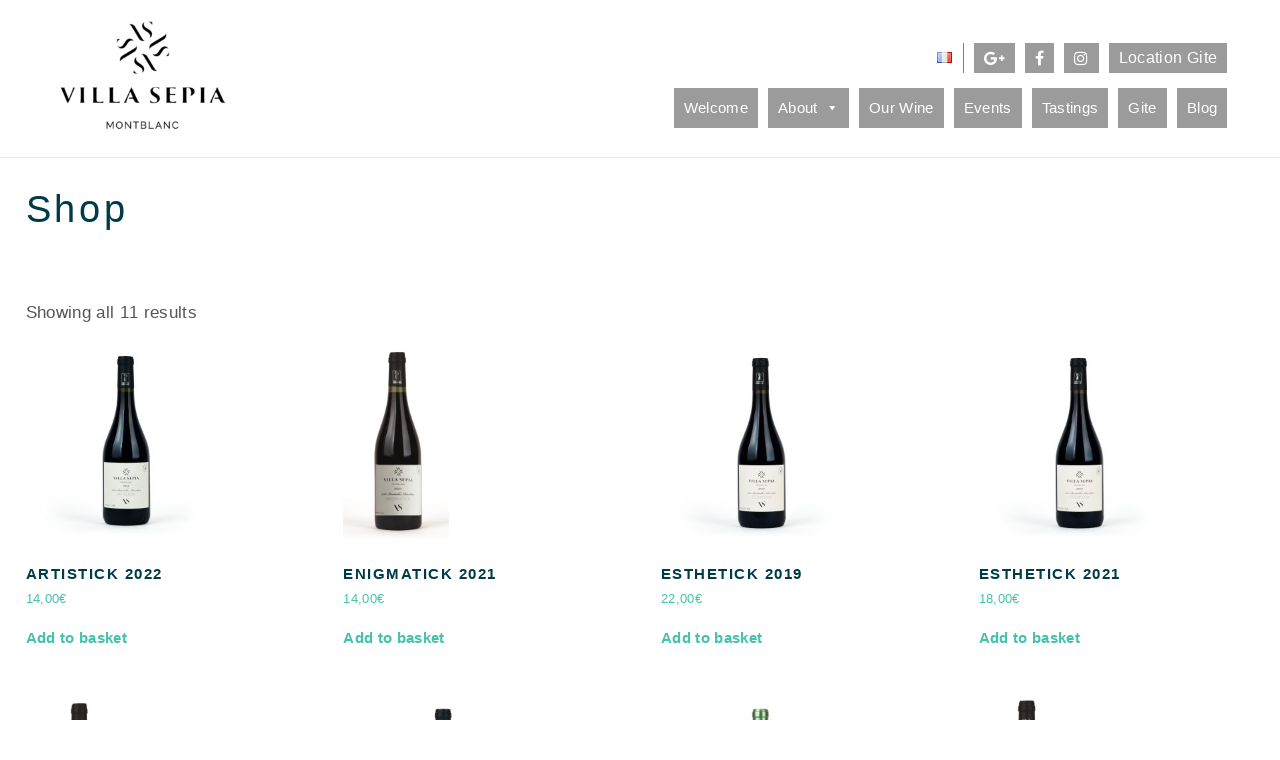

--- FILE ---
content_type: text/html; charset=UTF-8
request_url: https://lavillasepia.com/en/boutique/
body_size: 20331
content:
<!doctype html>

<head>
<meta charset="UTF-8">
<meta name="viewport" content="width=device-width, initial-scale=1, maximum-scale=1, user-scalable=0">
<meta name="apple-mobile-web-app-capable" content="yes">

<link href="https://fonts.googleapis.com/css?family=Rubik:300,400,700,900" rel="stylesheet"> 
<script>(function(html){html.className = html.className.replace(/\bno-js\b/,'js')})(document.documentElement);</script>
	<style>img:is([sizes="auto" i], [sizes^="auto," i]) { contain-intrinsic-size: 3000px 1500px }</style>
	
		<!-- All in One SEO 4.8.4.1 - aioseo.com -->
	<meta name="robots" content="max-image-preview:large" />
	<link rel="canonical" href="https://lavillasepia.com/en/boutique/" />
	<meta name="generator" content="All in One SEO (AIOSEO) 4.8.4.1" />
		<meta property="og:locale" content="en_GB" />
		<meta property="og:site_name" content="La Villa Sepia - Domaine La Villa Sépia producteur de Vins Natures sans sulfite" />
		<meta property="og:type" content="website" />
		<meta property="og:title" content="Shop - La Villa Sepia" />
		<meta property="og:url" content="https://lavillasepia.com/en/boutique/" />
		<meta name="twitter:card" content="summary_large_image" />
		<meta name="twitter:title" content="Shop - La Villa Sepia" />
		<script type="application/ld+json" class="aioseo-schema">
			{"@context":"https:\/\/schema.org","@graph":[{"@type":"BreadcrumbList","@id":"https:\/\/lavillasepia.com\/en\/boutique\/#breadcrumblist","itemListElement":[{"@type":"ListItem","@id":"https:\/\/lavillasepia.com#listItem","position":1,"name":"Home","item":"https:\/\/lavillasepia.com","nextItem":{"@type":"ListItem","@id":"https:\/\/lavillasepia.com\/en\/shop\/#listItem","name":"Shop"}},{"@type":"ListItem","@id":"https:\/\/lavillasepia.com\/en\/shop\/#listItem","position":2,"name":"Shop","previousItem":{"@type":"ListItem","@id":"https:\/\/lavillasepia.com#listItem","name":"Home"}}]},{"@type":"CollectionPage","@id":"https:\/\/lavillasepia.com\/en\/boutique\/#collectionpage","url":"https:\/\/lavillasepia.com\/en\/boutique\/","name":"Shop - La Villa Sepia","inLanguage":"en-GB","isPartOf":{"@id":"https:\/\/lavillasepia.com\/#website"},"breadcrumb":{"@id":"https:\/\/lavillasepia.com\/en\/boutique\/#breadcrumblist"}},{"@type":"Organization","@id":"https:\/\/lavillasepia.com\/#organization","name":"La Villa Sepia","description":"Domaine La Villa S\u00e9pia producteur de Vins Natures sans sulfite","url":"https:\/\/lavillasepia.com\/"},{"@type":"WebSite","@id":"https:\/\/lavillasepia.com\/#website","url":"https:\/\/lavillasepia.com\/","name":"La Villa Sepia","description":"Domaine La Villa S\u00e9pia producteur de Vins Natures sans sulfite","inLanguage":"en-GB","publisher":{"@id":"https:\/\/lavillasepia.com\/#organization"}}]}
		</script>
		<!-- All in One SEO -->

<link rel="alternate" href="https://lavillasepia.com/en/boutique/" hreflang="en" />
<link rel="alternate" href="" hreflang="fr" />

<!-- Google Tag Manager for WordPress by gtm4wp.com -->
<script data-cfasync="false" data-pagespeed-no-defer>
	var gtm4wp_datalayer_name = "dataLayer";
	var dataLayer = dataLayer || [];
</script>
<!-- End Google Tag Manager for WordPress by gtm4wp.com -->
	<!-- This site is optimized with the Yoast SEO plugin v26.8 - https://yoast.com/product/yoast-seo-wordpress/ -->
	<title>Shop - La Villa Sepia</title>
	<link rel="canonical" href="https://lavillasepia.com/en/shop/" />
	<meta property="og:locale" content="en_GB" />
	<meta property="og:locale:alternate" content="fr_FR" />
	<meta property="og:type" content="article" />
	<meta property="og:title" content="Shop - La Villa Sepia" />
	<meta property="og:url" content="https://lavillasepia.com/en/shop/" />
	<meta property="og:site_name" content="La Villa Sepia" />
	<meta property="article:publisher" content="http://@lesvinsnatures" />
	<meta property="og:image" content="https://lavillasepia.com/wp-content/uploads/2019/10/cropped-Logo-Villa-Sepia.jpg.jpg" />
	<meta property="og:image:width" content="512" />
	<meta property="og:image:height" content="512" />
	<meta property="og:image:type" content="image/jpeg" />
	<script type="application/ld+json" class="yoast-schema-graph">{"@context":"https://schema.org","@graph":[{"@type":"WebPage","@id":"https://lavillasepia.com/en/shop/","url":"https://lavillasepia.com/en/shop/","name":"Shop - La Villa Sepia","isPartOf":{"@id":"https://lavillasepia.com/en/welcome/#website"},"primaryImageOfPage":{"@id":"https://lavillasepia.com/en/shop/#primaryimage"},"image":{"@id":"https://lavillasepia.com/en/shop/#primaryimage"},"thumbnailUrl":"https://lavillasepia.com/wp-content/uploads/2019/07/artistick-rouge-scaled.jpg","datePublished":"2024-04-10T14:29:46+00:00","breadcrumb":{"@id":"https://lavillasepia.com/en/shop/#breadcrumb"},"inLanguage":"en-GB","potentialAction":[{"@type":"ReadAction","target":["https://lavillasepia.com/en/shop/"]}]},{"@type":"ImageObject","inLanguage":"en-GB","@id":"https://lavillasepia.com/en/shop/#primaryimage","url":"https://lavillasepia.com/wp-content/uploads/2019/07/artistick-rouge-scaled.jpg","contentUrl":"https://lavillasepia.com/wp-content/uploads/2019/07/artistick-rouge-scaled.jpg","width":2560,"height":2560},{"@type":"BreadcrumbList","@id":"https://lavillasepia.com/en/shop/#breadcrumb","itemListElement":[{"@type":"ListItem","position":1,"name":"Home","item":"https://lavillasepia.com/en/welcome/"},{"@type":"ListItem","position":2,"name":"Shop"}]},{"@type":"WebSite","@id":"https://lavillasepia.com/en/welcome/#website","url":"https://lavillasepia.com/en/welcome/","name":"La Villa Sepia","description":"Domaine La Villa Sépia producteur de Vins Natures sans sulfite","publisher":{"@id":"https://lavillasepia.com/en/welcome/#organization"},"potentialAction":[{"@type":"SearchAction","target":{"@type":"EntryPoint","urlTemplate":"https://lavillasepia.com/en/welcome/?s={search_term_string}"},"query-input":{"@type":"PropertyValueSpecification","valueRequired":true,"valueName":"search_term_string"}}],"inLanguage":"en-GB"},{"@type":"Organization","@id":"https://lavillasepia.com/en/welcome/#organization","name":"La Villa Sepia","url":"https://lavillasepia.com/en/welcome/","logo":{"@type":"ImageObject","inLanguage":"en-GB","@id":"https://lavillasepia.com/en/welcome/#/schema/logo/image/","url":"https://lavillasepia.com/wp-content/uploads/2019/10/Logo-Villa-Sepia.jpg.jpg","contentUrl":"https://lavillasepia.com/wp-content/uploads/2019/10/Logo-Villa-Sepia.jpg.jpg","width":593,"height":386,"caption":"La Villa Sepia"},"image":{"@id":"https://lavillasepia.com/en/welcome/#/schema/logo/image/"},"sameAs":["http://@lesvinsnatures","http://villasepia"]}]}</script>
	<!-- / Yoast SEO plugin. -->


<link rel='dns-prefetch' href='//widgetlogic.org' />
<link rel='dns-prefetch' href='//fonts.googleapis.com' />
<link rel='dns-prefetch' href='//www.googletagmanager.com' />
<link rel="alternate" type="application/rss+xml" title="La Villa Sepia &raquo; Feed" href="https://lavillasepia.com/en/feed/" />
<link rel="alternate" type="application/rss+xml" title="La Villa Sepia &raquo; Comments Feed" href="https://lavillasepia.com/en/comments/feed/" />
<link rel="alternate" type="application/rss+xml" title="La Villa Sepia &raquo; Products Feed" href="https://lavillasepia.com/en/boutique/feed/" />
		<!-- This site uses the Google Analytics by MonsterInsights plugin v9.11.1 - Using Analytics tracking - https://www.monsterinsights.com/ -->
							<script src="//www.googletagmanager.com/gtag/js?id=G-QVKG0053LD"  data-cfasync="false" data-wpfc-render="false" type="text/javascript" async></script>
			<script data-cfasync="false" data-wpfc-render="false" type="text/javascript">
				var mi_version = '9.11.1';
				var mi_track_user = true;
				var mi_no_track_reason = '';
								var MonsterInsightsDefaultLocations = {"page_location":"https:\/\/lavillasepia.com\/en\/boutique\/"};
								if ( typeof MonsterInsightsPrivacyGuardFilter === 'function' ) {
					var MonsterInsightsLocations = (typeof MonsterInsightsExcludeQuery === 'object') ? MonsterInsightsPrivacyGuardFilter( MonsterInsightsExcludeQuery ) : MonsterInsightsPrivacyGuardFilter( MonsterInsightsDefaultLocations );
				} else {
					var MonsterInsightsLocations = (typeof MonsterInsightsExcludeQuery === 'object') ? MonsterInsightsExcludeQuery : MonsterInsightsDefaultLocations;
				}

								var disableStrs = [
										'ga-disable-G-QVKG0053LD',
									];

				/* Function to detect opted out users */
				function __gtagTrackerIsOptedOut() {
					for (var index = 0; index < disableStrs.length; index++) {
						if (document.cookie.indexOf(disableStrs[index] + '=true') > -1) {
							return true;
						}
					}

					return false;
				}

				/* Disable tracking if the opt-out cookie exists. */
				if (__gtagTrackerIsOptedOut()) {
					for (var index = 0; index < disableStrs.length; index++) {
						window[disableStrs[index]] = true;
					}
				}

				/* Opt-out function */
				function __gtagTrackerOptout() {
					for (var index = 0; index < disableStrs.length; index++) {
						document.cookie = disableStrs[index] + '=true; expires=Thu, 31 Dec 2099 23:59:59 UTC; path=/';
						window[disableStrs[index]] = true;
					}
				}

				if ('undefined' === typeof gaOptout) {
					function gaOptout() {
						__gtagTrackerOptout();
					}
				}
								window.dataLayer = window.dataLayer || [];

				window.MonsterInsightsDualTracker = {
					helpers: {},
					trackers: {},
				};
				if (mi_track_user) {
					function __gtagDataLayer() {
						dataLayer.push(arguments);
					}

					function __gtagTracker(type, name, parameters) {
						if (!parameters) {
							parameters = {};
						}

						if (parameters.send_to) {
							__gtagDataLayer.apply(null, arguments);
							return;
						}

						if (type === 'event') {
														parameters.send_to = monsterinsights_frontend.v4_id;
							var hookName = name;
							if (typeof parameters['event_category'] !== 'undefined') {
								hookName = parameters['event_category'] + ':' + name;
							}

							if (typeof MonsterInsightsDualTracker.trackers[hookName] !== 'undefined') {
								MonsterInsightsDualTracker.trackers[hookName](parameters);
							} else {
								__gtagDataLayer('event', name, parameters);
							}
							
						} else {
							__gtagDataLayer.apply(null, arguments);
						}
					}

					__gtagTracker('js', new Date());
					__gtagTracker('set', {
						'developer_id.dZGIzZG': true,
											});
					if ( MonsterInsightsLocations.page_location ) {
						__gtagTracker('set', MonsterInsightsLocations);
					}
										__gtagTracker('config', 'G-QVKG0053LD', {"forceSSL":"true","link_attribution":"true"} );
										window.gtag = __gtagTracker;										(function () {
						/* https://developers.google.com/analytics/devguides/collection/analyticsjs/ */
						/* ga and __gaTracker compatibility shim. */
						var noopfn = function () {
							return null;
						};
						var newtracker = function () {
							return new Tracker();
						};
						var Tracker = function () {
							return null;
						};
						var p = Tracker.prototype;
						p.get = noopfn;
						p.set = noopfn;
						p.send = function () {
							var args = Array.prototype.slice.call(arguments);
							args.unshift('send');
							__gaTracker.apply(null, args);
						};
						var __gaTracker = function () {
							var len = arguments.length;
							if (len === 0) {
								return;
							}
							var f = arguments[len - 1];
							if (typeof f !== 'object' || f === null || typeof f.hitCallback !== 'function') {
								if ('send' === arguments[0]) {
									var hitConverted, hitObject = false, action;
									if ('event' === arguments[1]) {
										if ('undefined' !== typeof arguments[3]) {
											hitObject = {
												'eventAction': arguments[3],
												'eventCategory': arguments[2],
												'eventLabel': arguments[4],
												'value': arguments[5] ? arguments[5] : 1,
											}
										}
									}
									if ('pageview' === arguments[1]) {
										if ('undefined' !== typeof arguments[2]) {
											hitObject = {
												'eventAction': 'page_view',
												'page_path': arguments[2],
											}
										}
									}
									if (typeof arguments[2] === 'object') {
										hitObject = arguments[2];
									}
									if (typeof arguments[5] === 'object') {
										Object.assign(hitObject, arguments[5]);
									}
									if ('undefined' !== typeof arguments[1].hitType) {
										hitObject = arguments[1];
										if ('pageview' === hitObject.hitType) {
											hitObject.eventAction = 'page_view';
										}
									}
									if (hitObject) {
										action = 'timing' === arguments[1].hitType ? 'timing_complete' : hitObject.eventAction;
										hitConverted = mapArgs(hitObject);
										__gtagTracker('event', action, hitConverted);
									}
								}
								return;
							}

							function mapArgs(args) {
								var arg, hit = {};
								var gaMap = {
									'eventCategory': 'event_category',
									'eventAction': 'event_action',
									'eventLabel': 'event_label',
									'eventValue': 'event_value',
									'nonInteraction': 'non_interaction',
									'timingCategory': 'event_category',
									'timingVar': 'name',
									'timingValue': 'value',
									'timingLabel': 'event_label',
									'page': 'page_path',
									'location': 'page_location',
									'title': 'page_title',
									'referrer' : 'page_referrer',
								};
								for (arg in args) {
																		if (!(!args.hasOwnProperty(arg) || !gaMap.hasOwnProperty(arg))) {
										hit[gaMap[arg]] = args[arg];
									} else {
										hit[arg] = args[arg];
									}
								}
								return hit;
							}

							try {
								f.hitCallback();
							} catch (ex) {
							}
						};
						__gaTracker.create = newtracker;
						__gaTracker.getByName = newtracker;
						__gaTracker.getAll = function () {
							return [];
						};
						__gaTracker.remove = noopfn;
						__gaTracker.loaded = true;
						window['__gaTracker'] = __gaTracker;
					})();
									} else {
										console.log("");
					(function () {
						function __gtagTracker() {
							return null;
						}

						window['__gtagTracker'] = __gtagTracker;
						window['gtag'] = __gtagTracker;
					})();
									}
			</script>
							<!-- / Google Analytics by MonsterInsights -->
		<link rel='stylesheet' id='pt-cv-public-style-css' href='https://lavillasepia.com/wp-content/plugins/content-views-query-and-display-post-page/public/assets/css/cv.css?ver=4.2.1' type='text/css' media='all' />
<link rel='stylesheet' id='pt-cv-public-pro-style-css' href='https://lavillasepia.com/wp-content/plugins/pt-content-views-pro/public/assets/css/cvpro.min.css?ver=7.2.2' type='text/css' media='all' />
<link rel='stylesheet' id='sbi_styles-css' href='https://lavillasepia.com/wp-content/plugins/instagram-feed-pro/css/sbi-styles.min.css?ver=6.0.8' type='text/css' media='all' />
<link rel='stylesheet' id='edsanimate-block-style-css' href='https://lavillasepia.com/wp-content/plugins/animate-it/assets/css/block-style.css?ver=1763550140' type='text/css' media='all' />
<link rel='stylesheet' id='block-widget-css' href='https://lavillasepia.com/wp-content/plugins/widget-logic/block_widget/css/widget.css?ver=1768258738' type='text/css' media='all' />
<style id='age-gate-custom-inline-css' type='text/css'>
:root{--ag-background-image-position: center center;--ag-background-image-opacity: 1;--ag-form-background: rgba(255,255,255,1);--ag-text-color: #000000;--ag-blur: 5px;}
</style>
<link rel='stylesheet' id='age-gate-css' href='https://lavillasepia.com/wp-content/plugins/age-gate/dist/main.css?ver=3.7.2' type='text/css' media='all' />
<style id='age-gate-options-inline-css' type='text/css'>
:root{--ag-background-image-position: center center;--ag-background-image-opacity: 1;--ag-form-background: rgba(255,255,255,1);--ag-text-color: #000000;--ag-blur: 5px;}
</style>
<link rel='stylesheet' id='edsanimate-animo-css-css' href='https://lavillasepia.com/wp-content/plugins/animate-it/assets/css/animate-animo.css?ver=5624a2f203d9ad1cafedfab078c425ac' type='text/css' media='all' />
<link rel='stylesheet' id='wc-address-autocomplete-css' href='https://lavillasepia.com/wp-content/plugins/woocommerce/assets/css/address-autocomplete.css?ver=10.4.3' type='text/css' media='all' />
<link rel='stylesheet' id='woocommerce-layout-css' href='https://lavillasepia.com/wp-content/plugins/woocommerce/assets/css/woocommerce-layout.css?ver=10.4.3' type='text/css' media='all' />
<link rel='stylesheet' id='woocommerce-smallscreen-css' href='https://lavillasepia.com/wp-content/plugins/woocommerce/assets/css/woocommerce-smallscreen.css?ver=10.4.3' type='text/css' media='only screen and (max-width: 768px)' />
<link rel='stylesheet' id='woocommerce-general-css' href='https://lavillasepia.com/wp-content/plugins/woocommerce/assets/css/woocommerce.css?ver=10.4.3' type='text/css' media='all' />
<style id='woocommerce-inline-inline-css' type='text/css'>
.woocommerce form .form-row .required { visibility: visible; }
</style>
<link rel='stylesheet' id='wpbs-style-css' href='https://lavillasepia.com/wp-content/plugins/wp-booking-system-premium/assets/css/style-front-end.min.css?ver=5.8.20' type='text/css' media='all' />
<link rel='stylesheet' id='wpbs-style-form-css' href='https://lavillasepia.com/wp-content/plugins/wp-booking-system-premium/assets/css/style-front-end-form.min.css?ver=5.8.20' type='text/css' media='all' />
<link rel='stylesheet' id='wpbs-stripe-front-end-style-css' href='https://lavillasepia.com/wp-content/plugins/wp-booking-system-premium-stripe/assets/css/style-front-end.min.css?ver=1.0.23' type='text/css' media='all' />
<link rel='stylesheet' id='cff-css' href='https://lavillasepia.com/wp-content/plugins/custom-facebook-feed-pro/assets/css/cff-style.min.css?ver=4.2.6' type='text/css' media='all' />
<link rel='stylesheet' id='megamenu-css' href='https://lavillasepia.com/wp-content/uploads/maxmegamenu/style_en_gb.css?ver=eecbff' type='text/css' media='all' />
<link rel='stylesheet' id='dashicons-css' href='https://lavillasepia.com/wp-includes/css/dashicons.min.css?ver=5624a2f203d9ad1cafedfab078c425ac' type='text/css' media='all' />
<link rel='stylesheet' id='megamenu-fontawesome-css' href='https://lavillasepia.com/wp-content/plugins/megamenu-pro/icons/fontawesome/css/font-awesome.min.css?ver=1.6.3' type='text/css' media='all' />
<link rel='stylesheet' id='megamenu-genericons-css' href='https://lavillasepia.com/wp-content/plugins/megamenu-pro/icons/genericons/genericons/genericons.css?ver=1.6.3' type='text/css' media='all' />
<link rel='stylesheet' id='wc-gateway-ppec-frontend-css' href='https://lavillasepia.com/wp-content/plugins/woocommerce-gateway-paypal-express-checkout/assets/css/wc-gateway-ppec-frontend.css?ver=2.1.3' type='text/css' media='all' />
<link rel='stylesheet' id='genericons-css' href='https://lavillasepia.com/wp-content/themes/speedypancake/genericons/genericons.css?ver=3.4.1' type='text/css' media='all' />
<link rel='stylesheet' id='chld_thm_cfg_parent-css' href='https://lavillasepia.com/wp-content/themes/speedypancake/style.css?ver=5624a2f203d9ad1cafedfab078c425ac' type='text/css' media='all' />
<link rel='stylesheet' id='twentysixteen-fonts-css' href='https://fonts.googleapis.com/css?family=Merriweather%3A400%2C700%2C900%2C400italic%2C700italic%2C900italic%7CMontserrat%3A400%2C700%7CInconsolata%3A400&#038;subset=latin%2Clatin-ext' type='text/css' media='all' />
<link rel='stylesheet' id='twentysixteen-style-css' href='https://lavillasepia.com/wp-content/themes/speedy/style.css?ver=5624a2f203d9ad1cafedfab078c425ac' type='text/css' media='all' />
<!--[if lt IE 10]>
<link rel='stylesheet' id='twentysixteen-ie-css' href='https://lavillasepia.com/wp-content/themes/speedypancake/css/ie.css?ver=20160816' type='text/css' media='all' />
<![endif]-->
<!--[if lt IE 9]>
<link rel='stylesheet' id='twentysixteen-ie8-css' href='https://lavillasepia.com/wp-content/themes/speedypancake/css/ie8.css?ver=20160816' type='text/css' media='all' />
<![endif]-->
<!--[if lt IE 8]>
<link rel='stylesheet' id='twentysixteen-ie7-css' href='https://lavillasepia.com/wp-content/themes/speedypancake/css/ie7.css?ver=20160816' type='text/css' media='all' />
<![endif]-->
<link rel='stylesheet' id='newsletter-css' href='https://lavillasepia.com/wp-content/plugins/newsletter/style.css?ver=9.1.1' type='text/css' media='all' />
<link rel='stylesheet' id='fancybox-css' href='https://lavillasepia.com/wp-content/plugins/easy-fancybox/fancybox/1.5.4/jquery.fancybox.min.css?ver=5624a2f203d9ad1cafedfab078c425ac' type='text/css' media='screen' />
<link rel='stylesheet' id='sib-front-css-css' href='https://lavillasepia.com/wp-content/plugins/mailin/css/mailin-front.css?ver=5624a2f203d9ad1cafedfab078c425ac' type='text/css' media='all' />
<script type="text/javascript" src="https://lavillasepia.com/wp-content/plugins/google-analytics-for-wordpress/assets/js/frontend-gtag.min.js?ver=9.11.1" id="monsterinsights-frontend-script-js" async="async" data-wp-strategy="async"></script>
<script data-cfasync="false" data-wpfc-render="false" type="text/javascript" id='monsterinsights-frontend-script-js-extra'>/* <![CDATA[ */
var monsterinsights_frontend = {"js_events_tracking":"true","download_extensions":"doc,pdf,ppt,zip,xls,docx,pptx,xlsx","inbound_paths":"[{\"path\":\"\\\/go\\\/\",\"label\":\"affiliate\"},{\"path\":\"\\\/recommend\\\/\",\"label\":\"affiliate\"}]","home_url":"https:\/\/lavillasepia.com","hash_tracking":"false","v4_id":"G-QVKG0053LD"};/* ]]> */
</script>
<script type="text/javascript" src="https://lavillasepia.com/wp-includes/js/tinymce/tinymce.min.js?ver=49110-20250317" id="wp-tinymce-root-js"></script>
<script type="text/javascript" src="https://lavillasepia.com/wp-includes/js/tinymce/plugins/compat3x/plugin.min.js?ver=49110-20250317" id="wp-tinymce-js"></script>
<script type="text/javascript" src="https://lavillasepia.com/wp-includes/js/jquery/jquery.min.js?ver=3.7.1" id="jquery-core-js"></script>
<script type="text/javascript" src="https://lavillasepia.com/wp-includes/js/jquery/jquery-migrate.min.js?ver=3.4.1" id="jquery-migrate-js"></script>
<script type="text/javascript" id="wc-address-autocomplete-common-js-extra">
/* <![CDATA[ */
var wc_address_autocomplete_common_params = {"address_providers":"[{\"id\":\"woocommerce_payments\",\"name\":\"WooCommerce Payments\",\"branding_html\":\"Powered by\u00a0\\u003Cimg style=\\\"height: 15px;width: 45px;margin-bottom: -2px\\\" src=\\\"https:\/\/lavillasepia.com\/wp-content\/plugins\/woocommerce\/assets\/images\/address-autocomplete\/google.svg\\\" alt=\\\"Google logo\\\" \/\\u003E\"}]"};
/* ]]> */
</script>
<script type="text/javascript" src="https://lavillasepia.com/wp-content/plugins/woocommerce/assets/js/frontend/utils/address-autocomplete-common.min.js?ver=10.4.3" id="wc-address-autocomplete-common-js" defer="defer" data-wp-strategy="defer"></script>
<script type="text/javascript" src="https://lavillasepia.com/wp-content/plugins/woocommerce/assets/js/dompurify/purify.min.js?ver=10.4.3" id="wc-dompurify-js" defer="defer" data-wp-strategy="defer"></script>
<script type="text/javascript" src="https://lavillasepia.com/wp-content/plugins/woocommerce/assets/js/frontend/address-autocomplete.min.js?ver=10.4.3" id="wc-address-autocomplete-js" defer="defer" data-wp-strategy="defer"></script>
<script type="text/javascript" src="https://lavillasepia.com/wp-content/plugins/woocommerce/assets/js/jquery-blockui/jquery.blockUI.min.js?ver=2.7.0-wc.10.4.3" id="wc-jquery-blockui-js" defer="defer" data-wp-strategy="defer"></script>
<script type="text/javascript" src="https://lavillasepia.com/wp-content/plugins/woocommerce/assets/js/js-cookie/js.cookie.min.js?ver=2.1.4-wc.10.4.3" id="wc-js-cookie-js" defer="defer" data-wp-strategy="defer"></script>
<script type="text/javascript" id="woocommerce-js-extra">
/* <![CDATA[ */
var woocommerce_params = {"ajax_url":"\/wp-admin\/admin-ajax.php","wc_ajax_url":"\/en\/welcome\/?wc-ajax=%%endpoint%%","i18n_password_show":"Show password","i18n_password_hide":"Hide password"};
/* ]]> */
</script>
<script type="text/javascript" src="https://lavillasepia.com/wp-content/plugins/woocommerce/assets/js/frontend/woocommerce.min.js?ver=10.4.3" id="woocommerce-js" defer="defer" data-wp-strategy="defer"></script>
<script type="text/javascript" id="WCPAY_ASSETS-js-extra">
/* <![CDATA[ */
var wcpayAssets = {"url":"https:\/\/lavillasepia.com\/wp-content\/plugins\/woocommerce-payments\/dist\/"};
/* ]]> */
</script>
<!--[if lt IE 9]>
<script type="text/javascript" src="https://lavillasepia.com/wp-content/themes/speedypancake/js/html5.js?ver=3.7.3" id="twentysixteen-html5-js"></script>
<![endif]-->
<script type="text/javascript" id="sib-front-js-js-extra">
/* <![CDATA[ */
var sibErrMsg = {"invalidMail":"Please fill out valid email address","requiredField":"Please fill out required fields","invalidDateFormat":"Please fill out valid date format","invalidSMSFormat":"Please fill out valid phone number"};
var ajax_sib_front_object = {"ajax_url":"https:\/\/lavillasepia.com\/wp-admin\/admin-ajax.php","ajax_nonce":"fc8e9b4c7c","flag_url":"https:\/\/lavillasepia.com\/wp-content\/plugins\/mailin\/img\/flags\/"};
/* ]]> */
</script>
<script type="text/javascript" src="https://lavillasepia.com/wp-content/plugins/mailin/js/mailin-front.js?ver=1768474552" id="sib-front-js-js"></script>
<link rel="EditURI" type="application/rsd+xml" title="RSD" href="https://lavillasepia.com/xmlrpc.php?rsd" />
<!-- Custom Facebook Feed JS vars -->
<script type="text/javascript">
var cffsiteurl = "https://lavillasepia.com/wp-content/plugins";
var cffajaxurl = "https://lavillasepia.com/wp-admin/admin-ajax.php";


var cfflinkhashtags = "false";
</script>
<meta name="generator" content="Site Kit by Google 1.170.0" /><style type="text/css"></style><meta name="ti-site-data" content="eyJyIjoiMTowITc6MCEzMDowIiwibyI6Imh0dHBzOlwvXC9sYXZpbGxhc2VwaWEuY29tXC93cC1hZG1pblwvYWRtaW4tYWpheC5waHA/YWN0aW9uPXRpX29ubGluZV91c2Vyc19nb29nbGUmYW1wO3A9JTJGZW4lMkZib3V0aXF1ZSUyRiZhbXA7X3dwbm9uY2U9ZjlmOTE3ZGFmZCJ9" />
<!-- Google Tag Manager for WordPress by gtm4wp.com -->
<!-- GTM Container placement set to footer -->
<script data-cfasync="false" data-pagespeed-no-defer>
</script>
<!-- End Google Tag Manager for WordPress by gtm4wp.com -->		<script>
			( function() {
				window.onpageshow = function( event ) {
					// Defined window.wpforms means that a form exists on a page.
					// If so and back/forward button has been clicked,
					// force reload a page to prevent the submit button state stuck.
					if ( typeof window.wpforms !== 'undefined' && event.persisted ) {
						window.location.reload();
					}
				};
			}() );
		</script>
		<!-- Google site verification - Google for WooCommerce -->
<meta name="google-site-verification" content="rPluu3mcpf1iPgGq7FhqpMmOVuB2xIZ3PAwE-f-HNAk" />
	<noscript><style>.woocommerce-product-gallery{ opacity: 1 !important; }</style></noscript>
	
<!-- Google AdSense meta tags added by Site Kit -->
<meta name="google-adsense-platform-account" content="ca-host-pub-2644536267352236">
<meta name="google-adsense-platform-domain" content="sitekit.withgoogle.com">
<!-- End Google AdSense meta tags added by Site Kit -->
<link rel="icon" href="https://lavillasepia.com/wp-content/uploads/2019/10/cropped-Logo-Villa-Sepia.jpg-32x32.jpg" sizes="32x32" />
<link rel="icon" href="https://lavillasepia.com/wp-content/uploads/2019/10/cropped-Logo-Villa-Sepia.jpg-192x192.jpg" sizes="192x192" />
<link rel="apple-touch-icon" href="https://lavillasepia.com/wp-content/uploads/2019/10/cropped-Logo-Villa-Sepia.jpg-180x180.jpg" />
<meta name="msapplication-TileImage" content="https://lavillasepia.com/wp-content/uploads/2019/10/cropped-Logo-Villa-Sepia.jpg-270x270.jpg" />
		<style type="text/css" id="wp-custom-css">
			li.lang-item img {
  height: 11px !important;
  width: 15px !important;
  min-width: 15px !important;
  margin-top: 8px;
}

.date_available {
    background: #DDFECC !important;
    color: #1a1a1a !important;
}

.datepick-inline .datepick-unselectable,
.datepick-inline .date_available a
{
    color: #1a1a1a !important;
}

.datepick-days-cell-over {
    background-color: #aaa !important;
}
.datepick-current-day {
    background-color: #7bdcb5 !important;
}
.datepick-inline .date_available  .datepick-current-day a {
    color: #fff !important;
}		</style>
		<style type="text/css">/** Mega Menu CSS: fs **/</style>

		<!-- Global site tag (gtag.js) - Google Ads: AW-813639040 - Google for WooCommerce -->
		<script async src="https://www.googletagmanager.com/gtag/js?id=AW-813639040"></script>
		<script>
			window.dataLayer = window.dataLayer || [];
			function gtag() { dataLayer.push(arguments); }
			gtag( 'consent', 'default', {
				analytics_storage: 'denied',
				ad_storage: 'denied',
				ad_user_data: 'denied',
				ad_personalization: 'denied',
				region: ['AT', 'BE', 'BG', 'HR', 'CY', 'CZ', 'DK', 'EE', 'FI', 'FR', 'DE', 'GR', 'HU', 'IS', 'IE', 'IT', 'LV', 'LI', 'LT', 'LU', 'MT', 'NL', 'NO', 'PL', 'PT', 'RO', 'SK', 'SI', 'ES', 'SE', 'GB', 'CH'],
				wait_for_update: 500,
			} );
			gtag('js', new Date());
			gtag('set', 'developer_id.dOGY3NW', true);
			gtag("config", "AW-813639040", { "groups": "GLA", "send_page_view": false });		</script>

		
</head>



<body data-rsssl=1 class="archive post-type-archive post-type-archive-product wp-theme-speedypancake wp-child-theme-speedy theme-speedypancake woocommerce-shop woocommerce woocommerce-page woocommerce-no-js mega-menu-primary mega-menu-social no-sidebar hfeed" >
<div id="page" class="site">




<div class="topbar">
<div class="banner">
<div class="banner-inner">
<div id="pl-w629e1a293a73a"  class="panel-layout" ><div id="pg-w629e1a293a73a-0"  class="panel-grid panel-has-style" ><div class="flags panel-row-style panel-row-style-for-w629e1a293a73a-0" ><div id="pgc-w629e1a293a73a-0-0"  class="panel-grid-cell" ><div class="britpop panel-cell-style panel-cell-style-for-w629e1a293a73a-0-0" ><div id="panel-w629e1a293a73a-0-0-0" class="so-panel widget widget_widget_sp_image widget_sp_image panel-first-child panel-last-child" data-index="0" ><a href="https://lavillasepia.com/" target="_self" class="widget_sp_image-image-link"><img width="271" height="188" class="attachment-full" style="max-width: 100%;" src="https://lavillasepia.com/wp-content/uploads/2019/01/logo.png" /></a></div></div></div><div id="pgc-w629e1a293a73a-0-1"  class="panel-grid-cell" ><div class="britpop panel-cell-style panel-cell-style-for-w629e1a293a73a-0-1" ><div id="panel-w629e1a293a73a-0-1-0" class="so-panel widget widget_sow-editor panel-first-child" data-index="1" ><div class="meggy panel-widget-style panel-widget-style-for-w629e1a293a73a-0-1-0" ><div
			
			class="so-widget-sow-editor so-widget-sow-editor-base"
			
		>
<div class="siteorigin-widget-tinymce textwidget">
	<div class="cats">
<div id="mega-menu-wrap-social" class="mega-menu-wrap"><div class="mega-menu-toggle"><div class="mega-toggle-blocks-left"></div><div class="mega-toggle-blocks-center"></div><div class="mega-toggle-blocks-right"><div class='mega-toggle-block mega-menu-toggle-block mega-toggle-block-1' id='mega-toggle-block-1' tabindex='0'><span class='mega-toggle-label' role='button' aria-expanded='false'><span class='mega-toggle-label-closed'>MENU</span><span class='mega-toggle-label-open'>MENU</span></span></div></div></div><ul id="mega-menu-social" class="mega-menu max-mega-menu mega-menu-horizontal mega-no-js" data-event="hover_intent" data-effect="fade_up" data-effect-speed="200" data-effect-mobile="disabled" data-effect-speed-mobile="0" data-mobile-force-width="false" data-second-click="go" data-document-click="collapse" data-vertical-behaviour="accordion" data-breakpoint="100" data-unbind="true" data-mobile-state="collapse_all" data-mobile-direction="vertical" data-hover-intent-timeout="300" data-hover-intent-interval="100"><li class="mega-menu-item mega-menu-item-type-custom mega-menu-item-object-custom mega-align-bottom-left mega-menu-flyout mega-has-icon mega-icon-left mega-hide-text mega-menu-item-1043" id="mega-menu-item-1043"><a class="fa-google-plus mega-menu-link" href="http://#" tabindex="0" aria-label="Google+"></a></li><li class="mega-menu-item mega-menu-item-type-custom mega-menu-item-object-custom mega-align-bottom-left mega-menu-flyout mega-has-icon mega-icon-left mega-hide-text mega-menu-item-1044" id="mega-menu-item-1044"><a target="_blank" class="fa-facebook mega-menu-link" href="https://fr-fr.facebook.com/LesVinsNatures/" tabindex="0" aria-label="Facebook"></a></li><li class="mega-menu-item mega-menu-item-type-custom mega-menu-item-object-custom mega-align-bottom-left mega-menu-flyout mega-has-icon mega-icon-left mega-hide-text mega-menu-item-1046" id="mega-menu-item-1046"><a target="_blank" class="fa-instagram mega-menu-link" href="https://www.instagram.com/villasepia/" tabindex="0" aria-label="Instagram"></a></li><li class="mega-menu-item mega-menu-item-type-post_type mega-menu-item-object-page mega-align-bottom-left mega-menu-flyout mega-menu-item-2549" id="mega-menu-item-2549"><a class="mega-menu-link" href="https://lavillasepia.com/fr/montblanc-gite-locations-vacances-languedoc/" tabindex="0">Location Gite</a></li></ul></div></div>

<div class="dogs">
	<li class="lang-item lang-item-70 lang-item-fr lang-item-first"><a lang="fr-FR" hreflang="fr-FR" href=""><img src="[data-uri]" alt="Français" width="16" height="11" style="width: 16px; height: 11px;" /></a></li>
</div>
</div>
</div></div></div><div id="panel-w629e1a293a73a-0-1-1" class="so-panel widget widget_maxmegamenu panel-last-child" data-index="2" ><div id="mega-menu-wrap-primary" class="mega-menu-wrap"><div class="mega-menu-toggle"><div class="mega-toggle-blocks-left"><div class='mega-toggle-block mega-icon-block mega-toggle-block-1' id='mega-toggle-block-1'><a class='mega-icon' href='https://lavillasepia.com' target='_self'></a></div></div><div class="mega-toggle-blocks-center"></div><div class="mega-toggle-blocks-right"><div class='mega-toggle-block mega-menu-toggle-block mega-toggle-block-2' id='mega-toggle-block-2' tabindex='0'><span class='mega-toggle-label' role='button' aria-expanded='false'><span class='mega-toggle-label-closed'></span><span class='mega-toggle-label-open'></span></span></div></div></div><ul id="mega-menu-primary" class="mega-menu max-mega-menu mega-menu-horizontal mega-no-js" data-event="hover_intent" data-effect="fade_up" data-effect-speed="200" data-effect-mobile="disabled" data-effect-speed-mobile="0" data-mobile-force-width="false" data-second-click="go" data-document-click="collapse" data-vertical-behaviour="accordion" data-breakpoint="860" data-unbind="true" data-mobile-state="collapse_all" data-mobile-direction="vertical" data-hover-intent-timeout="300" data-hover-intent-interval="100"><li class="mega-menu-item mega-menu-item-type-post_type mega-menu-item-object-page mega-menu-item-home mega-align-bottom-left mega-menu-flyout mega-menu-item-999" id="mega-menu-item-999"><a class="mega-menu-link" href="https://lavillasepia.com/en/welcome/" tabindex="0">Welcome</a></li><li class="mega-menu-item mega-menu-item-type-post_type mega-menu-item-object-page mega-menu-item-has-children mega-align-bottom-left mega-menu-flyout mega-menu-item-1008" id="mega-menu-item-1008"><a class="mega-menu-link" href="https://lavillasepia.com/en/about-us/" aria-expanded="false" tabindex="0">About<span class="mega-indicator" aria-hidden="true"></span></a>
<ul class="mega-sub-menu">
<li class="mega-ps2id mega-menu-item mega-menu-item-type-custom mega-menu-item-object-custom mega-menu-item-1140 ps2id" id="mega-menu-item-1140"><a class="mega-menu-link" href="https://lavillasepia.com/en/about/#fred">Fred Biog</a></li><li class="mega-ps2id mega-menu-item mega-menu-item-type-custom mega-menu-item-object-custom mega-menu-item-1143 ps2id" id="mega-menu-item-1143"><a class="mega-menu-link" href="https://lavillasepia.com/en/about/#ethos">Villa Sepia Ethos</a></li><li class="mega-ps2id mega-menu-item mega-menu-item-type-custom mega-menu-item-object-custom mega-menu-item-1144 ps2id" id="mega-menu-item-1144"><a class="mega-menu-link" href="https://lavillasepia.com/en/about/#nature">Working with nature</a></li><li class="mega-ps2id mega-menu-item mega-menu-item-type-custom mega-menu-item-object-custom mega-menu-item-1145 ps2id" id="mega-menu-item-1145"><a class="mega-menu-link" href="https://lavillasepia.com/en/about/#friends">Working with friends</a></li></ul>
</li><li class="mega-menu-item mega-menu-item-type-post_type mega-menu-item-object-page mega-align-bottom-left mega-menu-flyout mega-menu-item-1579" id="mega-menu-item-1579"><a class="mega-menu-link" href="https://lavillasepia.com/en/wine-shop/" tabindex="0">Our Wine</a></li><li class="mega-menu-item mega-menu-item-type-post_type mega-menu-item-object-page mega-align-bottom-left mega-menu-flyout mega-menu-item-1616" id="mega-menu-item-1616"><a class="mega-menu-link" href="https://lavillasepia.com/en/events/" tabindex="0">Events</a></li><li class="mega-menu-item mega-menu-item-type-post_type mega-menu-item-object-page mega-align-bottom-left mega-menu-flyout mega-menu-item-1880" id="mega-menu-item-1880"><a class="mega-menu-link" href="https://lavillasepia.com/en/tastings-try-before-you-buy/" tabindex="0">Tastings</a></li><li class="mega-menu-item mega-menu-item-type-post_type mega-menu-item-object-page mega-align-bottom-left mega-menu-flyout mega-menu-item-1472" id="mega-menu-item-1472"><a class="mega-menu-link" href="https://lavillasepia.com/en/gite-and-bed-and-breakfast/" tabindex="0">Gite</a></li><li class="mega-menu-item mega-menu-item-type-post_type mega-menu-item-object-page mega-align-bottom-left mega-menu-flyout mega-menu-item-1090" id="mega-menu-item-1090"><a class="mega-menu-link" href="https://lavillasepia.com/en/blog/" tabindex="0">Blog</a></li><li class="mega-menu-item mega-menu-item-type-post_type mega-menu-item-object-page mega-align-bottom-left mega-menu-flyout mega-has-icon mega-icon-left mega-hide-text mega-menu-item-1936" id="mega-menu-item-1936"><a class="fa-shopping-basket mega-menu-link" href="https://lavillasepia.com/en/cart-page/" tabindex="0" aria-label="Cart Page"></a></li><li class="mega-menu-item mega-menu-item-type-post_type mega-menu-item-object-page mega-align-bottom-left mega-menu-flyout mega-has-icon mega-icon-left mega-hide-text mega-menu-item-1937" id="mega-menu-item-1937"><a class="fa-shopping-cart mega-menu-link" href="https://lavillasepia.com/en/checkout-page/" tabindex="0" aria-label="Checkout Page"></a></li></ul></div></div></div></div></div></div></div></div></div>
</div>








<div class="site-inner">

<div id="content" class="site-content">

<div id="primary" class="content-area"><main id="main" class="site-main" role="main"><nav class="woocommerce-breadcrumb" aria-label="Breadcrumb"><a href="https://lavillasepia.com/en/welcome/">Home</a>&nbsp;&#47;&nbsp;Shop</nav><header class="woocommerce-products-header">
			<h1 class="woocommerce-products-header__title page-title">Shop</h1>
	
	</header>
<div class="woocommerce-notices-wrapper"></div><p class="woocommerce-result-count" role="alert" aria-relevant="all" >
	Showing all 11 results</p>
<ul class="products columns-4">
<li class="product type-product post-2721 status-publish first instock product_cat-francais product_cat-vin product_cat-vin-rouge product_cat-wine product_tag-all-wines-en product_tag-bio-en product_tag-biodynamie-en product_tag-glouglou-en product_tag-languedoc-en product_tag-natural-wine product_tag-organic-en product_tag-red-wine-en product_tag-villa-sepia-en product_tag-vin-nature-en product_tag-vin-rouge-en has-post-thumbnail shipping-taxable purchasable product-type-simple">
	<a href="https://lavillasepia.com/en/product/artistick-2022/" class="woocommerce-LoopProduct-link woocommerce-loop-product__link"><img width="300" height="300" src="https://lavillasepia.com/wp-content/uploads/2019/07/artistick-rouge-300x300.jpg" class="attachment-woocommerce_thumbnail size-woocommerce_thumbnail" alt="ARTISTICK 2022" decoding="async" fetchpriority="high" srcset="https://lavillasepia.com/wp-content/uploads/2019/07/artistick-rouge-300x300.jpg 300w, https://lavillasepia.com/wp-content/uploads/2019/07/artistick-rouge-600x600.jpg 600w, https://lavillasepia.com/wp-content/uploads/2019/07/artistick-rouge-750x750.jpg 750w, https://lavillasepia.com/wp-content/uploads/2019/07/artistick-rouge-200x200.jpg 200w, https://lavillasepia.com/wp-content/uploads/2019/07/artistick-rouge-768x768.jpg 768w, https://lavillasepia.com/wp-content/uploads/2019/07/artistick-rouge-1536x1536.jpg 1536w, https://lavillasepia.com/wp-content/uploads/2019/07/artistick-rouge-2048x2048.jpg 2048w, https://lavillasepia.com/wp-content/uploads/2019/07/artistick-rouge-480x480.jpg 480w, https://lavillasepia.com/wp-content/uploads/2019/07/artistick-rouge-1200x1200.jpg 1200w, https://lavillasepia.com/wp-content/uploads/2019/07/artistick-rouge-100x100.jpg 100w, https://lavillasepia.com/wp-content/uploads/2019/07/artistick-rouge-60x60.jpg 60w, https://lavillasepia.com/wp-content/uploads/2019/07/artistick-rouge-90x90.jpg 90w" sizes="(max-width: 300px) 85vw, 300px" /><h2 class="woocommerce-loop-product__title">ARTISTICK 2022</h2>
	<span class="price"><span class="woocommerce-Price-amount amount"><bdi>14,00<span class="woocommerce-Price-currencySymbol">&euro;</span></bdi></span></span>
</a><a href="/en/boutique/?add-to-cart=2721" aria-describedby="woocommerce_loop_add_to_cart_link_describedby_2721" data-quantity="1" class="button product_type_simple add_to_cart_button ajax_add_to_cart" data-product_id="2721" data-product_sku="" aria-label="Add to basket: &ldquo;ARTISTICK 2022&rdquo;" rel="nofollow" data-success_message="&ldquo;ARTISTICK 2022&rdquo; has been added to your cart">Add to basket</a>	<span id="woocommerce_loop_add_to_cart_link_describedby_2721" class="screen-reader-text">
			</span>
</li>
<li class="product type-product post-1646 status-publish instock product_cat-francais product_cat-wine product_tag-all-wines-en product_tag-red-wine-en has-post-thumbnail shipping-taxable purchasable product-type-simple">
	<a href="https://lavillasepia.com/en/product/enigmatick-2021/" class="woocommerce-LoopProduct-link woocommerce-loop-product__link"><img width="300" height="568" src="https://lavillasepia.com/wp-content/uploads/2019/07/Enigmatick-2021-v2-300x568.jpg" class="attachment-woocommerce_thumbnail size-woocommerce_thumbnail" alt="ENIGMATICK 2021" decoding="async" srcset="https://lavillasepia.com/wp-content/uploads/2019/07/Enigmatick-2021-v2-300x568.jpg 300w, https://lavillasepia.com/wp-content/uploads/2019/07/Enigmatick-2021-v2-200x378.jpg 200w, https://lavillasepia.com/wp-content/uploads/2019/07/Enigmatick-2021-v2-32x60.jpg 32w, https://lavillasepia.com/wp-content/uploads/2019/07/Enigmatick-2021-v2-48x90.jpg 48w, https://lavillasepia.com/wp-content/uploads/2019/07/Enigmatick-2021-v2.jpg 362w" sizes="(max-width: 300px) 85vw, 300px" /><h2 class="woocommerce-loop-product__title">ENIGMATICK 2021</h2>
	<span class="price"><span class="woocommerce-Price-amount amount"><bdi>14,00<span class="woocommerce-Price-currencySymbol">&euro;</span></bdi></span></span>
</a><a href="/en/boutique/?add-to-cart=1646" aria-describedby="woocommerce_loop_add_to_cart_link_describedby_1646" data-quantity="1" class="button product_type_simple add_to_cart_button ajax_add_to_cart" data-product_id="1646" data-product_sku="" aria-label="Add to basket: &ldquo;ENIGMATICK 2021&rdquo;" rel="nofollow" data-success_message="&ldquo;ENIGMATICK 2021&rdquo; has been added to your cart">Add to basket</a>	<span id="woocommerce_loop_add_to_cart_link_describedby_1646" class="screen-reader-text">
			</span>
</li>
<li class="product type-product post-2297 status-publish instock product_cat-francais product_cat-wine product_tag-all-wines-en product_tag-red-wine-en has-post-thumbnail shipping-taxable purchasable product-type-simple">
	<a href="https://lavillasepia.com/en/product/esthetick-2019-2/" class="woocommerce-LoopProduct-link woocommerce-loop-product__link"><img width="300" height="300" src="https://lavillasepia.com/wp-content/uploads/2021/06/esthetick-rouge-300x300.jpg" class="attachment-woocommerce_thumbnail size-woocommerce_thumbnail" alt="ESTHETICK 2019" decoding="async" srcset="https://lavillasepia.com/wp-content/uploads/2021/06/esthetick-rouge-300x300.jpg 300w, https://lavillasepia.com/wp-content/uploads/2021/06/esthetick-rouge-600x600.jpg 600w, https://lavillasepia.com/wp-content/uploads/2021/06/esthetick-rouge-750x750.jpg 750w, https://lavillasepia.com/wp-content/uploads/2021/06/esthetick-rouge-200x200.jpg 200w, https://lavillasepia.com/wp-content/uploads/2021/06/esthetick-rouge-768x768.jpg 768w, https://lavillasepia.com/wp-content/uploads/2021/06/esthetick-rouge-1536x1536.jpg 1536w, https://lavillasepia.com/wp-content/uploads/2021/06/esthetick-rouge-2048x2048.jpg 2048w, https://lavillasepia.com/wp-content/uploads/2021/06/esthetick-rouge-480x480.jpg 480w, https://lavillasepia.com/wp-content/uploads/2021/06/esthetick-rouge-1200x1200.jpg 1200w, https://lavillasepia.com/wp-content/uploads/2021/06/esthetick-rouge-100x100.jpg 100w, https://lavillasepia.com/wp-content/uploads/2021/06/esthetick-rouge-60x60.jpg 60w, https://lavillasepia.com/wp-content/uploads/2021/06/esthetick-rouge-90x90.jpg 90w" sizes="(max-width: 300px) 85vw, 300px" /><h2 class="woocommerce-loop-product__title">ESTHETICK 2019</h2>
	<span class="price"><span class="woocommerce-Price-amount amount"><bdi>22,00<span class="woocommerce-Price-currencySymbol">&euro;</span></bdi></span></span>
</a><a href="/en/boutique/?add-to-cart=2297" aria-describedby="woocommerce_loop_add_to_cart_link_describedby_2297" data-quantity="1" class="button product_type_simple add_to_cart_button ajax_add_to_cart" data-product_id="2297" data-product_sku="" aria-label="Add to basket: &ldquo;ESTHETICK 2019&rdquo;" rel="nofollow" data-success_message="&ldquo;ESTHETICK 2019&rdquo; has been added to your cart">Add to basket</a>	<span id="woocommerce_loop_add_to_cart_link_describedby_2297" class="screen-reader-text">
			</span>
</li>
<li class="product type-product post-2298 status-publish last instock product_cat-francais product_cat-wine product_tag-all-wines-en product_tag-red-wine-en has-post-thumbnail shipping-taxable purchasable product-type-simple">
	<a href="https://lavillasepia.com/en/product/esthetick-2021-2/" class="woocommerce-LoopProduct-link woocommerce-loop-product__link"><img width="300" height="300" src="https://lavillasepia.com/wp-content/uploads/2021/06/esthetick-rouge-300x300.jpg" class="attachment-woocommerce_thumbnail size-woocommerce_thumbnail" alt="ESTHETICK 2021" decoding="async" loading="lazy" srcset="https://lavillasepia.com/wp-content/uploads/2021/06/esthetick-rouge-300x300.jpg 300w, https://lavillasepia.com/wp-content/uploads/2021/06/esthetick-rouge-600x600.jpg 600w, https://lavillasepia.com/wp-content/uploads/2021/06/esthetick-rouge-750x750.jpg 750w, https://lavillasepia.com/wp-content/uploads/2021/06/esthetick-rouge-200x200.jpg 200w, https://lavillasepia.com/wp-content/uploads/2021/06/esthetick-rouge-768x768.jpg 768w, https://lavillasepia.com/wp-content/uploads/2021/06/esthetick-rouge-1536x1536.jpg 1536w, https://lavillasepia.com/wp-content/uploads/2021/06/esthetick-rouge-2048x2048.jpg 2048w, https://lavillasepia.com/wp-content/uploads/2021/06/esthetick-rouge-480x480.jpg 480w, https://lavillasepia.com/wp-content/uploads/2021/06/esthetick-rouge-1200x1200.jpg 1200w, https://lavillasepia.com/wp-content/uploads/2021/06/esthetick-rouge-100x100.jpg 100w, https://lavillasepia.com/wp-content/uploads/2021/06/esthetick-rouge-60x60.jpg 60w, https://lavillasepia.com/wp-content/uploads/2021/06/esthetick-rouge-90x90.jpg 90w" sizes="auto, (max-width: 300px) 85vw, 300px" /><h2 class="woocommerce-loop-product__title">ESTHETICK 2021</h2>
	<span class="price"><span class="woocommerce-Price-amount amount"><bdi>18,00<span class="woocommerce-Price-currencySymbol">&euro;</span></bdi></span></span>
</a><a href="/en/boutique/?add-to-cart=2298" aria-describedby="woocommerce_loop_add_to_cart_link_describedby_2298" data-quantity="1" class="button product_type_simple add_to_cart_button ajax_add_to_cart" data-product_id="2298" data-product_sku="" aria-label="Add to basket: &ldquo;ESTHETICK 2021&rdquo;" rel="nofollow" data-success_message="&ldquo;ESTHETICK 2021&rdquo; has been added to your cart">Add to basket</a>	<span id="woocommerce_loop_add_to_cart_link_describedby_2298" class="screen-reader-text">
			</span>
</li>
<li class="product type-product post-2692 status-publish first instock product_cat-francais product_cat-wine product_tag-all-wines-en product_tag-red-wine-en has-post-thumbnail shipping-taxable purchasable product-type-simple">
	<a href="https://lavillasepia.com/en/product/galactick-2023/" class="woocommerce-LoopProduct-link woocommerce-loop-product__link"><img width="300" height="580" src="https://lavillasepia.com/wp-content/uploads/2024/12/Galactick-2023-v2-300x580.jpg" class="attachment-woocommerce_thumbnail size-woocommerce_thumbnail" alt="GALACTICK 2023" decoding="async" loading="lazy" srcset="https://lavillasepia.com/wp-content/uploads/2024/12/Galactick-2023-v2-300x580.jpg 300w, https://lavillasepia.com/wp-content/uploads/2024/12/Galactick-2023-v2-200x387.jpg 200w, https://lavillasepia.com/wp-content/uploads/2024/12/Galactick-2023-v2-31x60.jpg 31w, https://lavillasepia.com/wp-content/uploads/2024/12/Galactick-2023-v2-47x90.jpg 47w, https://lavillasepia.com/wp-content/uploads/2024/12/Galactick-2023-v2.jpg 371w" sizes="auto, (max-width: 300px) 85vw, 300px" /><h2 class="woocommerce-loop-product__title">GALACTICK 2023</h2>
	<span class="price"><span class="woocommerce-Price-amount amount"><bdi>25,00<span class="woocommerce-Price-currencySymbol">&euro;</span></bdi></span></span>
</a><a href="/en/boutique/?add-to-cart=2692" aria-describedby="woocommerce_loop_add_to_cart_link_describedby_2692" data-quantity="1" class="button product_type_simple add_to_cart_button ajax_add_to_cart" data-product_id="2692" data-product_sku="" aria-label="Add to basket: &ldquo;GALACTICK 2023&rdquo;" rel="nofollow" data-success_message="&ldquo;GALACTICK 2023&rdquo; has been added to your cart">Add to basket</a>	<span id="woocommerce_loop_add_to_cart_link_describedby_2692" class="screen-reader-text">
			</span>
</li>
<li class="product type-product post-1388 status-publish instock product_cat-francais product_cat-wine product_tag-all-wines-en product_tag-white-wine-en has-post-thumbnail shipping-taxable purchasable product-type-simple">
	<a href="https://lavillasepia.com/en/product/lunatick-2019-2/" class="woocommerce-LoopProduct-link woocommerce-loop-product__link"><img width="300" height="300" src="https://lavillasepia.com/wp-content/uploads/2019/02/lunatick-blanc-300x300.jpg" class="attachment-woocommerce_thumbnail size-woocommerce_thumbnail" alt="LUNATICK 2019" decoding="async" loading="lazy" srcset="https://lavillasepia.com/wp-content/uploads/2019/02/lunatick-blanc-300x300.jpg 300w, https://lavillasepia.com/wp-content/uploads/2019/02/lunatick-blanc-600x600.jpg 600w, https://lavillasepia.com/wp-content/uploads/2019/02/lunatick-blanc-750x750.jpg 750w, https://lavillasepia.com/wp-content/uploads/2019/02/lunatick-blanc-200x200.jpg 200w, https://lavillasepia.com/wp-content/uploads/2019/02/lunatick-blanc-768x768.jpg 768w, https://lavillasepia.com/wp-content/uploads/2019/02/lunatick-blanc-1536x1536.jpg 1536w, https://lavillasepia.com/wp-content/uploads/2019/02/lunatick-blanc-2048x2048.jpg 2048w, https://lavillasepia.com/wp-content/uploads/2019/02/lunatick-blanc-480x480.jpg 480w, https://lavillasepia.com/wp-content/uploads/2019/02/lunatick-blanc-1200x1200.jpg 1200w, https://lavillasepia.com/wp-content/uploads/2019/02/lunatick-blanc-100x100.jpg 100w, https://lavillasepia.com/wp-content/uploads/2019/02/lunatick-blanc-60x60.jpg 60w, https://lavillasepia.com/wp-content/uploads/2019/02/lunatick-blanc-90x90.jpg 90w" sizes="auto, (max-width: 300px) 85vw, 300px" /><h2 class="woocommerce-loop-product__title">LUNATICK 2019</h2>
	<span class="price"><span class="woocommerce-Price-amount amount"><bdi>22,50<span class="woocommerce-Price-currencySymbol">&euro;</span></bdi></span></span>
</a><a href="/en/boutique/?add-to-cart=1388" aria-describedby="woocommerce_loop_add_to_cart_link_describedby_1388" data-quantity="1" class="button product_type_simple add_to_cart_button ajax_add_to_cart" data-product_id="1388" data-product_sku="" aria-label="Add to basket: &ldquo;LUNATICK 2019&rdquo;" rel="nofollow" data-success_message="&ldquo;LUNATICK 2019&rdquo; has been added to your cart">Add to basket</a>	<span id="woocommerce_loop_add_to_cart_link_describedby_1388" class="screen-reader-text">
			</span>
</li>
<li class="product type-product post-2720 status-publish instock product_cat-francais product_cat-vin product_cat-vin-blanc product_cat-wine product_tag-all-wines-en product_tag-bio-en product_tag-biodynamie-en product_tag-glouglou-en product_tag-languedoc-en product_tag-natural-wine product_tag-organic-en product_tag-villa-sepia-en product_tag-vin-blanc-en product_tag-vin-nature-en product_tag-white-wine-en has-post-thumbnail shipping-taxable purchasable product-type-simple">
	<a href="https://lavillasepia.com/en/product/lunatick-2023-3/" class="woocommerce-LoopProduct-link woocommerce-loop-product__link"><img width="300" height="300" src="https://lavillasepia.com/wp-content/uploads/2024/12/lunatick-blanc-2023-300x300.jpg" class="attachment-woocommerce_thumbnail size-woocommerce_thumbnail" alt="LUNATICK 2023" decoding="async" loading="lazy" srcset="https://lavillasepia.com/wp-content/uploads/2024/12/lunatick-blanc-2023-300x300.jpg 300w, https://lavillasepia.com/wp-content/uploads/2024/12/lunatick-blanc-2023-600x600.jpg 600w, https://lavillasepia.com/wp-content/uploads/2024/12/lunatick-blanc-2023-750x750.jpg 750w, https://lavillasepia.com/wp-content/uploads/2024/12/lunatick-blanc-2023-200x200.jpg 200w, https://lavillasepia.com/wp-content/uploads/2024/12/lunatick-blanc-2023-768x768.jpg 768w, https://lavillasepia.com/wp-content/uploads/2024/12/lunatick-blanc-2023-1536x1536.jpg 1536w, https://lavillasepia.com/wp-content/uploads/2024/12/lunatick-blanc-2023-2048x2048.jpg 2048w, https://lavillasepia.com/wp-content/uploads/2024/12/lunatick-blanc-2023-480x480.jpg 480w, https://lavillasepia.com/wp-content/uploads/2024/12/lunatick-blanc-2023-1200x1200.jpg 1200w, https://lavillasepia.com/wp-content/uploads/2024/12/lunatick-blanc-2023-100x100.jpg 100w, https://lavillasepia.com/wp-content/uploads/2024/12/lunatick-blanc-2023-60x60.jpg 60w, https://lavillasepia.com/wp-content/uploads/2024/12/lunatick-blanc-2023-90x90.jpg 90w" sizes="auto, (max-width: 300px) 85vw, 300px" /><h2 class="woocommerce-loop-product__title">LUNATICK 2023</h2>
	<span class="price"><span class="woocommerce-Price-amount amount"><bdi>15,00<span class="woocommerce-Price-currencySymbol">&euro;</span></bdi></span></span>
</a><a href="/en/boutique/?add-to-cart=2720" aria-describedby="woocommerce_loop_add_to_cart_link_describedby_2720" data-quantity="1" class="button product_type_simple add_to_cart_button ajax_add_to_cart" data-product_id="2720" data-product_sku="" aria-label="Add to basket: &ldquo;LUNATICK 2023&rdquo;" rel="nofollow" data-success_message="&ldquo;LUNATICK 2023&rdquo; has been added to your cart">Add to basket</a>	<span id="woocommerce_loop_add_to_cart_link_describedby_2720" class="screen-reader-text">
			</span>
</li>
<li class="product type-product post-2694 status-publish last instock product_cat-francais product_cat-wine product_tag-all-wines-en product_tag-red-wine-en has-post-thumbnail shipping-taxable purchasable product-type-simple">
	<a href="https://lavillasepia.com/en/product/magnetick-2023/" class="woocommerce-LoopProduct-link woocommerce-loop-product__link"><img width="300" height="647" src="https://lavillasepia.com/wp-content/uploads/2024/12/Magnetick-2023-v2-300x647.jpg" class="attachment-woocommerce_thumbnail size-woocommerce_thumbnail" alt="MAGNETICK 2023" decoding="async" loading="lazy" srcset="https://lavillasepia.com/wp-content/uploads/2024/12/Magnetick-2023-v2-300x647.jpg 300w, https://lavillasepia.com/wp-content/uploads/2024/12/Magnetick-2023-v2-186x400.jpg 186w, https://lavillasepia.com/wp-content/uploads/2024/12/Magnetick-2023-v2-28x60.jpg 28w, https://lavillasepia.com/wp-content/uploads/2024/12/Magnetick-2023-v2-42x90.jpg 42w, https://lavillasepia.com/wp-content/uploads/2024/12/Magnetick-2023-v2.jpg 320w" sizes="auto, (max-width: 300px) 85vw, 300px" /><h2 class="woocommerce-loop-product__title">MAGNETICK 2023</h2>
	<span class="price"><span class="woocommerce-Price-amount amount"><bdi>18,00<span class="woocommerce-Price-currencySymbol">&euro;</span></bdi></span></span>
</a><a href="/en/boutique/?add-to-cart=2694" aria-describedby="woocommerce_loop_add_to_cart_link_describedby_2694" data-quantity="1" class="button product_type_simple add_to_cart_button ajax_add_to_cart" data-product_id="2694" data-product_sku="" aria-label="Add to basket: &ldquo;MAGNETICK 2023&rdquo;" rel="nofollow" data-success_message="&ldquo;MAGNETICK 2023&rdquo; has been added to your cart">Add to basket</a>	<span id="woocommerce_loop_add_to_cart_link_describedby_2694" class="screen-reader-text">
			</span>
</li>
<li class="product type-product post-1389 status-publish first instock product_cat-francais product_cat-wine product_tag-all-wines-en has-post-thumbnail shipping-taxable purchasable product-type-simple">
	<a href="https://lavillasepia.com/en/product/meetick/" class="woocommerce-LoopProduct-link woocommerce-loop-product__link"><img width="300" height="300" src="https://lavillasepia.com/wp-content/uploads/2019/02/meetick-blanc-300x300.jpg" class="attachment-woocommerce_thumbnail size-woocommerce_thumbnail" alt="MEETICK 2020" decoding="async" loading="lazy" srcset="https://lavillasepia.com/wp-content/uploads/2019/02/meetick-blanc-300x300.jpg 300w, https://lavillasepia.com/wp-content/uploads/2019/02/meetick-blanc-600x600.jpg 600w, https://lavillasepia.com/wp-content/uploads/2019/02/meetick-blanc-750x750.jpg 750w, https://lavillasepia.com/wp-content/uploads/2019/02/meetick-blanc-200x200.jpg 200w, https://lavillasepia.com/wp-content/uploads/2019/02/meetick-blanc-768x768.jpg 768w, https://lavillasepia.com/wp-content/uploads/2019/02/meetick-blanc-1536x1536.jpg 1536w, https://lavillasepia.com/wp-content/uploads/2019/02/meetick-blanc-2048x2048.jpg 2048w, https://lavillasepia.com/wp-content/uploads/2019/02/meetick-blanc-480x480.jpg 480w, https://lavillasepia.com/wp-content/uploads/2019/02/meetick-blanc-1200x1200.jpg 1200w, https://lavillasepia.com/wp-content/uploads/2019/02/meetick-blanc-100x100.jpg 100w, https://lavillasepia.com/wp-content/uploads/2019/02/meetick-blanc-60x60.jpg 60w, https://lavillasepia.com/wp-content/uploads/2019/02/meetick-blanc-90x90.jpg 90w" sizes="auto, (max-width: 300px) 85vw, 300px" /><h2 class="woocommerce-loop-product__title">MEETICK 2020</h2>
	<span class="price"><span class="woocommerce-Price-amount amount"><bdi>18,00<span class="woocommerce-Price-currencySymbol">&euro;</span></bdi></span></span>
</a><a href="/en/boutique/?add-to-cart=1389" aria-describedby="woocommerce_loop_add_to_cart_link_describedby_1389" data-quantity="1" class="button product_type_simple add_to_cart_button ajax_add_to_cart" data-product_id="1389" data-product_sku="" aria-label="Add to basket: &ldquo;MEETICK 2020&rdquo;" rel="nofollow" data-success_message="&ldquo;MEETICK 2020&rdquo; has been added to your cart">Add to basket</a>	<span id="woocommerce_loop_add_to_cart_link_describedby_1389" class="screen-reader-text">
			</span>
</li>
<li class="product type-product post-2696 status-publish instock product_cat-francais product_cat-wine product_tag-all-wines-en has-post-thumbnail shipping-taxable purchasable product-type-simple">
	<a href="https://lavillasepia.com/en/product/meetick-2022/" class="woocommerce-LoopProduct-link woocommerce-loop-product__link"><img width="300" height="400" src="https://lavillasepia.com/wp-content/uploads/2024/12/20250414_1734502-remove-background.com_-1.png" class="attachment-woocommerce_thumbnail size-woocommerce_thumbnail" alt="MEETICK 2022" decoding="async" loading="lazy" /><h2 class="woocommerce-loop-product__title">MEETICK 2022</h2>
	<span class="price"><span class="woocommerce-Price-amount amount"><bdi>18,00<span class="woocommerce-Price-currencySymbol">&euro;</span></bdi></span></span>
</a><a href="/en/boutique/?add-to-cart=2696" aria-describedby="woocommerce_loop_add_to_cart_link_describedby_2696" data-quantity="1" class="button product_type_simple add_to_cart_button ajax_add_to_cart" data-product_id="2696" data-product_sku="" aria-label="Add to basket: &ldquo;MEETICK 2022&rdquo;" rel="nofollow" data-success_message="&ldquo;MEETICK 2022&rdquo; has been added to your cart">Add to basket</a>	<span id="woocommerce_loop_add_to_cart_link_describedby_2696" class="screen-reader-text">
			</span>
</li>
<li class="product type-product post-2771 status-publish instock product_cat-francais product_cat-vin-rose product_cat-wine product_tag-all-wines-en product_tag-rose-wine-en has-post-thumbnail shipping-taxable purchasable product-type-simple">
	<a href="https://lavillasepia.com/en/product/romantick-2024-2/" class="woocommerce-LoopProduct-link woocommerce-loop-product__link"><img width="300" height="300" src="https://lavillasepia.com/wp-content/uploads/2020/09/romantick-rose-300x300.jpg" class="attachment-woocommerce_thumbnail size-woocommerce_thumbnail" alt="ROMANTICK 2024" decoding="async" loading="lazy" srcset="https://lavillasepia.com/wp-content/uploads/2020/09/romantick-rose-300x300.jpg 300w, https://lavillasepia.com/wp-content/uploads/2020/09/romantick-rose-600x600.jpg 600w, https://lavillasepia.com/wp-content/uploads/2020/09/romantick-rose-750x750.jpg 750w, https://lavillasepia.com/wp-content/uploads/2020/09/romantick-rose-200x200.jpg 200w, https://lavillasepia.com/wp-content/uploads/2020/09/romantick-rose-768x768.jpg 768w, https://lavillasepia.com/wp-content/uploads/2020/09/romantick-rose-1536x1536.jpg 1536w, https://lavillasepia.com/wp-content/uploads/2020/09/romantick-rose-2048x2048.jpg 2048w, https://lavillasepia.com/wp-content/uploads/2020/09/romantick-rose-480x480.jpg 480w, https://lavillasepia.com/wp-content/uploads/2020/09/romantick-rose-1200x1200.jpg 1200w, https://lavillasepia.com/wp-content/uploads/2020/09/romantick-rose-100x100.jpg 100w, https://lavillasepia.com/wp-content/uploads/2020/09/romantick-rose-60x60.jpg 60w, https://lavillasepia.com/wp-content/uploads/2020/09/romantick-rose-90x90.jpg 90w" sizes="auto, (max-width: 300px) 85vw, 300px" /><h2 class="woocommerce-loop-product__title">ROMANTICK 2024</h2>
	<span class="price"><span class="woocommerce-Price-amount amount"><bdi>12,50<span class="woocommerce-Price-currencySymbol">&euro;</span></bdi></span></span>
</a><a href="/en/boutique/?add-to-cart=2771" aria-describedby="woocommerce_loop_add_to_cart_link_describedby_2771" data-quantity="1" class="button product_type_simple add_to_cart_button ajax_add_to_cart" data-product_id="2771" data-product_sku="" aria-label="Add to basket: &ldquo;ROMANTICK 2024&rdquo;" rel="nofollow" data-success_message="&ldquo;ROMANTICK 2024&rdquo; has been added to your cart">Add to basket</a>	<span id="woocommerce_loop_add_to_cart_link_describedby_2771" class="screen-reader-text">
			</span>
</li>
</ul>
</main></div>

</div><!-- .site-content -->
</div><!-- .site-inner -->

<div class="myfooter">
<div class="myfooter-inner">

<div id="pl-w6915fd3fea767"  class="panel-layout" ><div id="pg-w6915fd3fea767-0"  class="panel-grid panel-has-style" ><div class="myfoot siteorigin-panels-stretch panel-row-style panel-row-style-for-w6915fd3fea767-0" data-stretch-type="full" ><div id="pgc-w6915fd3fea767-0-0"  class="panel-grid-cell" ><div id="panel-w6915fd3fea767-0-0-0" class="so-panel widget widget_sow-editor panel-first-child" data-index="0" ><div
			
			class="so-widget-sow-editor so-widget-sow-editor-base"
			
		>
<div class="siteorigin-widget-tinymce textwidget">
	<p><strong>Villa Sepia</strong><br />
Dom de la Roque, 34290 Servian, France</p>
<p><strong>Tel: +33 (0)6 37 63 35 12             </strong><br />
<strong><a href="mailto:contact@lavillasepia.com">Nous contacter / Email Us</a><br />
</strong></p>
<div id="mega-menu-wrap-social" class="mega-menu-wrap"><div class="mega-menu-toggle"><div class="mega-toggle-blocks-left"></div><div class="mega-toggle-blocks-center"></div><div class="mega-toggle-blocks-right"><div class='mega-toggle-block mega-menu-toggle-block mega-toggle-block-1' id='mega-toggle-block-1' tabindex='0'><span class='mega-toggle-label' role='button' aria-expanded='false'><span class='mega-toggle-label-closed'>MENU</span><span class='mega-toggle-label-open'>MENU</span></span></div></div></div><ul id="mega-menu-social" class="mega-menu max-mega-menu mega-menu-horizontal mega-no-js" data-event="hover_intent" data-effect="fade_up" data-effect-speed="200" data-effect-mobile="disabled" data-effect-speed-mobile="0" data-mobile-force-width="false" data-second-click="go" data-document-click="collapse" data-vertical-behaviour="accordion" data-breakpoint="100" data-unbind="true" data-mobile-state="collapse_all" data-mobile-direction="vertical" data-hover-intent-timeout="300" data-hover-intent-interval="100"><li class="mega-menu-item mega-menu-item-type-custom mega-menu-item-object-custom mega-align-bottom-left mega-menu-flyout mega-has-icon mega-icon-left mega-hide-text mega-menu-item-1043" id="mega-menu-item-1043"><a class="fa-google-plus mega-menu-link" href="http://#" tabindex="0" aria-label="Google+"></a></li><li class="mega-menu-item mega-menu-item-type-custom mega-menu-item-object-custom mega-align-bottom-left mega-menu-flyout mega-has-icon mega-icon-left mega-hide-text mega-menu-item-1044" id="mega-menu-item-1044"><a target="_blank" class="fa-facebook mega-menu-link" href="https://fr-fr.facebook.com/LesVinsNatures/" tabindex="0" aria-label="Facebook"></a></li><li class="mega-menu-item mega-menu-item-type-custom mega-menu-item-object-custom mega-align-bottom-left mega-menu-flyout mega-has-icon mega-icon-left mega-hide-text mega-menu-item-1046" id="mega-menu-item-1046"><a target="_blank" class="fa-instagram mega-menu-link" href="https://www.instagram.com/villasepia/" tabindex="0" aria-label="Instagram"></a></li><li class="mega-menu-item mega-menu-item-type-post_type mega-menu-item-object-page mega-align-bottom-left mega-menu-flyout mega-menu-item-2549" id="mega-menu-item-2549"><a class="mega-menu-link" href="https://lavillasepia.com/fr/montblanc-gite-locations-vacances-languedoc/" tabindex="0">Location Gite</a></li></ul></div>
</div>
</div></div><div id="panel-w6915fd3fea767-0-0-1" class="so-panel widget widget_siteorigin-panels-builder panel-last-child" data-index="1" ><div class="logs panel-widget-style panel-widget-style-for-w6915fd3fea767-0-0-1" ><div id="pl-w629f116a433b5"  class="panel-layout" ><div id="pg-w629f116a433b5-0"  class="panel-grid panel-no-style" ><div id="pgc-w629f116a433b5-0-0"  class="panel-grid-cell" ><div id="panel-w629f116a433b5-0-0-0" class="so-panel widget widget_sow-editor panel-first-child panel-last-child" data-index="0" ><div
			
			class="so-widget-sow-editor so-widget-sow-editor-base"
			
		>
<div class="siteorigin-widget-tinymce textwidget">
	<p><a href="https://www.beziers-mediterranee.com/a-voir-et-a-faire/vignoble-et-gastronomie/le-label-vignobles-et-decouvertes"><img loading="lazy" decoding="async" class="alignnone  wp-image-2028" src="https://lavillasepia.com/wp-content/uploads/2021/04/logo_Vignobles-et-decouvertes_pour-plaque_0-600x766.jpg" alt="" width="169" height="216" srcset="https://lavillasepia.com/wp-content/uploads/2021/04/logo_Vignobles-et-decouvertes_pour-plaque_0-600x766.jpg 600w, https://lavillasepia.com/wp-content/uploads/2021/04/logo_Vignobles-et-decouvertes_pour-plaque_0-587x750.jpg 587w, https://lavillasepia.com/wp-content/uploads/2021/04/logo_Vignobles-et-decouvertes_pour-plaque_0-200x255.jpg 200w, https://lavillasepia.com/wp-content/uploads/2021/04/logo_Vignobles-et-decouvertes_pour-plaque_0-768x981.jpg 768w, https://lavillasepia.com/wp-content/uploads/2021/04/logo_Vignobles-et-decouvertes_pour-plaque_0-300x383.jpg 300w, https://lavillasepia.com/wp-content/uploads/2021/04/logo_Vignobles-et-decouvertes_pour-plaque_0-47x60.jpg 47w, https://lavillasepia.com/wp-content/uploads/2021/04/logo_Vignobles-et-decouvertes_pour-plaque_0-70x90.jpg 70w, https://lavillasepia.com/wp-content/uploads/2021/04/logo_Vignobles-et-decouvertes_pour-plaque_0.jpg 783w" sizes="auto, (max-width: 169px) 85vw, 169px" /></a></p>
</div>
</div></div></div><div id="pgc-w629f116a433b5-0-1"  class="panel-grid-cell" ><div id="panel-w629f116a433b5-0-1-0" class="so-panel widget widget_sow-editor panel-first-child" data-index="1" ><div
			
			class="so-widget-sow-editor so-widget-sow-editor-base"
			
		>
<div class="siteorigin-widget-tinymce textwidget">
	<p><a href="http://www.vinsnaturels.fr/003_viticulteurs/Languedoc-Roussillon-La-Villa-S%C3%A9pia-Fr%C3%A9d%C3%A9ric-ALBERT--554.html" target="_blank" rel="noopener noreferrer"><img loading="lazy" decoding="async" class="wp-image-1343 size-full alignnone" src="https://lavillasepia.com/wp-content/uploads/2019/01/logo-vins-naturels.jpg" alt="" width="250" height="68" /></a></p>
</div>
</div></div><div id="panel-w629f116a433b5-0-1-1" class="so-panel widget widget_sow-editor" data-index="2" ><div
			
			class="so-widget-sow-editor so-widget-sow-editor-base"
			
		>
<div class="siteorigin-widget-tinymce textwidget">
	<p><a href="https://www.rawwine.com/profile/lavillasepia/?profiletab=wines" target="_blank" rel="noopener noreferrer"><img loading="lazy" decoding="async" class="wp-image-1341 size-full alignnone" src="https://lavillasepia.com/wp-content/uploads/2019/01/logo-raw-wind.jpg" alt="" width="251" height="69" /></a></p>
</div>
</div></div><div id="panel-w629f116a433b5-0-1-2" class="so-panel widget widget_sow-editor panel-last-child" data-index="3" ><div
			
			class="so-widget-sow-editor so-widget-sow-editor-base"
			
		>
<div class="siteorigin-widget-tinymce textwidget">
	<p><a href="https://www.certifiedbeefriendly.org/"><img loading="lazy" decoding="async" class="alignnone wp-image-1806" src="https://lavillasepia.com/wp-content/uploads/2020/02/Bee-friendly-logo.jpg" alt="" width="126" height="126" srcset="https://lavillasepia.com/wp-content/uploads/2020/02/Bee-friendly-logo.jpg 151w, https://lavillasepia.com/wp-content/uploads/2020/02/Bee-friendly-logo-100x100.jpg 100w" sizes="auto, (max-width: 126px) 85vw, 126px" /></a></p>
</div>
</div></div></div><div id="pgc-w629f116a433b5-0-2"  class="panel-grid-cell" ><div id="panel-w629f116a433b5-0-2-0" class="so-panel widget widget_sow-editor panel-first-child" data-index="4" ><div
			
			class="so-widget-sow-editor so-widget-sow-editor-base"
			
		>
<div class="siteorigin-widget-tinymce textwidget">
	<p><a href="https://www.twil.fr/france/languedoc-roussillon/villa-sepia.html" target="_blank" rel="noopener noreferrer"><img loading="lazy" decoding="async" class="wp-image-1342 size-full alignnone" src="https://lavillasepia.com/wp-content/uploads/2019/01/logo-twil.jpg" alt="" width="250" height="68" /></a></p>
</div>
</div></div><div id="panel-w629f116a433b5-0-2-1" class="so-panel widget widget_sow-editor" data-index="5" ><div
			
			class="so-widget-sow-editor so-widget-sow-editor-base"
			
		>
<div class="siteorigin-widget-tinymce textwidget">
	<p><a href="https://web4.deskline.net/accoherault/fr/accommodation/detail/GDF/bc46e604-bba0-484c-906e-af0bf3290498/La_Villa_Sépia?lkcs=34G16607&amp;customToolboxHide=true" target="_blank" rel="noopener"><img loading="lazy" decoding="async" class="wp-image-1348 size-full alignnone" src="https://lavillasepia.com/wp-content/uploads/2019/01/logo-gite-1.jpg" alt="" width="250" height="68" /></a></p>
</div>
</div></div><div id="panel-w629f116a433b5-0-2-2" class="so-panel widget widget_sow-editor panel-last-child" data-index="6" ><div
			
			class="so-widget-sow-editor so-widget-sow-editor-base"
			
		>
<div class="siteorigin-widget-tinymce textwidget">
	<p><a href="https://qualite-tourisme-occitanie.fr/"><img loading="lazy" decoding="async" class="alignnone wp-image-1992" src="https://lavillasepia.com/wp-content/uploads/2020/11/Qualite-tourisme-jpeg.jpg" alt="" width="152" height="139" srcset="https://lavillasepia.com/wp-content/uploads/2020/11/Qualite-tourisme-jpeg.jpg 434w, https://lavillasepia.com/wp-content/uploads/2020/11/Qualite-tourisme-jpeg-200x182.jpg 200w, https://lavillasepia.com/wp-content/uploads/2020/11/Qualite-tourisme-jpeg-300x274.jpg 300w, https://lavillasepia.com/wp-content/uploads/2020/11/Qualite-tourisme-jpeg-66x60.jpg 66w, https://lavillasepia.com/wp-content/uploads/2020/11/Qualite-tourisme-jpeg-99x90.jpg 99w" sizes="auto, (max-width: 152px) 85vw, 152px" /></a></p>
</div>
</div></div></div></div></div></div></div></div><div id="pgc-w6915fd3fea767-0-1"  class="panel-grid-cell" ><div id="panel-w6915fd3fea767-0-1-0" class="so-panel widget widget_sow-editor panel-first-child panel-last-child" data-index="2" ><div class="white map panel-widget-style panel-widget-style-for-w6915fd3fea767-0-1-0" ><div
			
			class="so-widget-sow-editor so-widget-sow-editor-base"
			
		>
<div class="siteorigin-widget-tinymce textwidget">
	<p><iframe loading="lazy" src="https://www.google.com/maps/embed?pb=!1m18!1m12!1m3!1d440904.13382080884!2d2.951980803533797!3d43.45216370154672!2m3!1f0!2f0!3f0!3m2!1i1024!2i768!4f13.1!3m3!1m2!1s0x12b114f50fdca009%3A0xa4f7c1cdb4348e71!2sVilla+S%C3%A9pia!5e0!3m2!1sen!2suk!4v1547812974816" width="100%" height="300" frameborder="0" style="border:0" allowfullscreen></iframe></p>
</div>
</div></div></div></div></div></div><div id="pg-w6915fd3fea767-1"  class="panel-grid panel-has-style" ><div class="logos siteorigin-panels-stretch panel-row-style panel-row-style-for-w6915fd3fea767-1" data-stretch-type="full" ><div id="pgc-w6915fd3fea767-1-0"  class="panel-grid-cell" ><div id="panel-w6915fd3fea767-1-0-0" class="so-panel widget widget_sow-editor panel-first-child" data-index="3" ><div
			
			class="so-widget-sow-editor so-widget-sow-editor-base"
			
		>
<div class="siteorigin-widget-tinymce textwidget">
	<p><a href="http://www.vinsnaturels.fr/003_viticulteurs/Languedoc-Roussillon-La-Villa-S%C3%A9pia-Fr%C3%A9d%C3%A9ric-ALBERT--554.html" target="_blank" rel="noopener noreferrer"><img loading="lazy" decoding="async" class="aligncenter wp-image-1343 size-full" src="https://lavillasepia.com/wp-content/uploads/2019/01/logo-vins-naturels.jpg" alt="" width="250" height="68" /></a></p>
</div>
</div></div><div id="panel-w6915fd3fea767-1-0-1" class="so-panel widget widget_sow-editor" data-index="4" ><div
			
			class="so-widget-sow-editor so-widget-sow-editor-base"
			
		>
<div class="siteorigin-widget-tinymce textwidget">
	<p><a href="https://www.rawwine.com/profile/lavillasepia/?profiletab=wines" target="_blank" rel="noopener noreferrer"><img loading="lazy" decoding="async" class="wp-image-1341 size-full aligncenter" src="https://lavillasepia.com/wp-content/uploads/2019/01/logo-raw-wind.jpg" alt="" width="251" height="69" /></a></p>
</div>
</div></div><div id="panel-w6915fd3fea767-1-0-2" class="so-panel widget widget_sow-editor panel-last-child" data-index="5" ><div
			
			class="so-widget-sow-editor so-widget-sow-editor-base"
			
		>
<div class="siteorigin-widget-tinymce textwidget">
	</div>
</div></div></div><div id="pgc-w6915fd3fea767-1-1"  class="panel-grid-cell" ><div id="panel-w6915fd3fea767-1-1-0" class="so-panel widget widget_sow-editor panel-first-child panel-last-child" data-index="6" ><div
			
			class="so-widget-sow-editor so-widget-sow-editor-base"
			
		>
<div class="siteorigin-widget-tinymce textwidget">
	<p><a href="https://www.bienvenue-a-la-ferme.com/occitanie/herault/montblanc/ferme/la-villa-sepia/635793?lieu=Ma+position+actuelle&amp;lieu_id=17889&amp;lieu_distance=25&amp;chez_le_producteur=&amp;magasin=&amp;point_retrait=&amp;marche=&amp;callback_url=https%3A%2F%2Fwww.bienvenue-a-la-ferme.com%2Frecherche%2Fproduits-fermiers%2F2651&amp;callback_zone_geo=apca&amp;moteur=produits-fermiers&amp;id_moteur=2651&amp;view=0"><img loading="lazy" decoding="async" class="aligncenter wp-image-2173 size-medium" src="https://lavillasepia.com/wp-content/uploads/2022/06/logo_actu-600x664.png" alt="" width="600" height="664" srcset="https://lavillasepia.com/wp-content/uploads/2022/06/logo_actu-600x664.png 600w, https://lavillasepia.com/wp-content/uploads/2022/06/logo_actu-677x750.png 677w, https://lavillasepia.com/wp-content/uploads/2022/06/logo_actu-200x221.png 200w, https://lavillasepia.com/wp-content/uploads/2022/06/logo_actu-768x851.png 768w, https://lavillasepia.com/wp-content/uploads/2022/06/logo_actu-1387x1536.png 1387w, https://lavillasepia.com/wp-content/uploads/2022/06/logo_actu-1200x1329.png 1200w, https://lavillasepia.com/wp-content/uploads/2022/06/logo_actu-300x332.png 300w, https://lavillasepia.com/wp-content/uploads/2022/06/logo_actu-54x60.png 54w, https://lavillasepia.com/wp-content/uploads/2022/06/logo_actu-81x90.png 81w, https://lavillasepia.com/wp-content/uploads/2022/06/logo_actu.png 1684w" sizes="auto, (max-width: 709px) 85vw, (max-width: 909px) 67vw, (max-width: 984px) 61vw, (max-width: 1362px) 45vw, 600px" /></a></p>
</div>
</div></div></div><div id="pgc-w6915fd3fea767-1-2"  class="panel-grid-cell" ><div id="panel-w6915fd3fea767-1-2-0" class="so-panel widget widget_sow-editor panel-first-child panel-last-child" data-index="7" ><div
			
			class="so-widget-sow-editor so-widget-sow-editor-base"
			
		>
<div class="siteorigin-widget-tinymce textwidget">
	<p><img loading="lazy" decoding="async" class="size-thumbnail wp-image-2657 aligncenter" src="https://lavillasepia.com/wp-content/uploads/2024/08/logo-Cheque-vacances-200x200.jpg" alt="" width="200" height="200" srcset="https://lavillasepia.com/wp-content/uploads/2024/08/logo-Cheque-vacances-200x200.jpg 200w, https://lavillasepia.com/wp-content/uploads/2024/08/logo-Cheque-vacances-100x100.jpg 100w, https://lavillasepia.com/wp-content/uploads/2024/08/logo-Cheque-vacances-60x60.jpg 60w, https://lavillasepia.com/wp-content/uploads/2024/08/logo-Cheque-vacances-90x90.jpg 90w, https://lavillasepia.com/wp-content/uploads/2024/08/logo-Cheque-vacances.jpg 256w" sizes="auto, (max-width: 200px) 85vw, 200px" /></p>
</div>
</div></div></div><div id="pgc-w6915fd3fea767-1-3"  class="panel-grid-cell" ><div id="panel-w6915fd3fea767-1-3-0" class="so-panel widget widget_sow-editor panel-first-child panel-last-child" data-index="8" ><div
			
			class="so-widget-sow-editor so-widget-sow-editor-base"
			
		>
<div class="siteorigin-widget-tinymce textwidget">
	<p><a href="https://qualite-tourisme-occitanie.fr/"><img loading="lazy" decoding="async" class="aligncenter wp-image-1992 size-full" src="https://lavillasepia.com/wp-content/uploads/2020/11/Qualite-tourisme-jpeg.jpg" alt="" width="434" height="396" srcset="https://lavillasepia.com/wp-content/uploads/2020/11/Qualite-tourisme-jpeg.jpg 434w, https://lavillasepia.com/wp-content/uploads/2020/11/Qualite-tourisme-jpeg-200x182.jpg 200w, https://lavillasepia.com/wp-content/uploads/2020/11/Qualite-tourisme-jpeg-300x274.jpg 300w, https://lavillasepia.com/wp-content/uploads/2020/11/Qualite-tourisme-jpeg-66x60.jpg 66w, https://lavillasepia.com/wp-content/uploads/2020/11/Qualite-tourisme-jpeg-99x90.jpg 99w" sizes="auto, (max-width: 434px) 85vw, 434px" /></a></p>
</div>
</div></div></div><div id="pgc-w6915fd3fea767-1-4"  class="panel-grid-cell" ><div id="panel-w6915fd3fea767-1-4-0" class="so-panel widget widget_sow-editor panel-first-child panel-last-child" data-index="9" ><div
			
			class="so-widget-sow-editor so-widget-sow-editor-base"
			
		>
<div class="siteorigin-widget-tinymce textwidget">
	<p><a href="https://www.beziers-mediterranee.com/a-voir-et-a-faire/vignoble-et-gastronomie/le-label-vignobles-et-decouvertes"><img loading="lazy" decoding="async" class="aligncenter wp-image-2028 size-medium" src="https://lavillasepia.com/wp-content/uploads/2021/04/logo_Vignobles-et-decouvertes_pour-plaque_0-600x766.jpg" alt="" width="600" height="766" srcset="https://lavillasepia.com/wp-content/uploads/2021/04/logo_Vignobles-et-decouvertes_pour-plaque_0-600x766.jpg 600w, https://lavillasepia.com/wp-content/uploads/2021/04/logo_Vignobles-et-decouvertes_pour-plaque_0-587x750.jpg 587w, https://lavillasepia.com/wp-content/uploads/2021/04/logo_Vignobles-et-decouvertes_pour-plaque_0-200x255.jpg 200w, https://lavillasepia.com/wp-content/uploads/2021/04/logo_Vignobles-et-decouvertes_pour-plaque_0-768x981.jpg 768w, https://lavillasepia.com/wp-content/uploads/2021/04/logo_Vignobles-et-decouvertes_pour-plaque_0-300x383.jpg 300w, https://lavillasepia.com/wp-content/uploads/2021/04/logo_Vignobles-et-decouvertes_pour-plaque_0-47x60.jpg 47w, https://lavillasepia.com/wp-content/uploads/2021/04/logo_Vignobles-et-decouvertes_pour-plaque_0-70x90.jpg 70w, https://lavillasepia.com/wp-content/uploads/2021/04/logo_Vignobles-et-decouvertes_pour-plaque_0.jpg 783w" sizes="auto, (max-width: 709px) 85vw, (max-width: 909px) 67vw, (max-width: 984px) 61vw, (max-width: 1362px) 45vw, 600px" /></a></p>
</div>
</div></div></div></div></div><div id="pg-w6915fd3fea767-2"  class="panel-grid panel-has-style" ><div class="siteorigin-panels-stretch panel-row-style panel-row-style-for-w6915fd3fea767-2" data-stretch-type="full" ><div id="pgc-w6915fd3fea767-2-0"  class="panel-grid-cell" ><div id="panel-w6915fd3fea767-2-0-0" class="so-panel widget widget_sow-editor panel-first-child" data-index="10" ><div class="credits thong panel-widget-style panel-widget-style-for-w6915fd3fea767-2-0-0" ><div
			
			class="so-widget-sow-editor so-widget-sow-editor-base"
			
		>
<div class="siteorigin-widget-tinymce textwidget">
	<p>&nbsp;</p>
<p style="text-align: center;"><span style="color: #ffffff;"><img loading="lazy" decoding="async" class="wp-image-1596 aligncenter" src="https://lavillasepia.com/wp-content/uploads/2019/06/logos-allnew2.jpg.png" alt="" width="233" height="107" srcset="https://lavillasepia.com/wp-content/uploads/2019/06/logos-allnew2.jpg.png 327w, https://lavillasepia.com/wp-content/uploads/2019/06/logos-allnew2.jpg-300x138.png 300w" sizes="auto, (max-width: 233px) 85vw, 233px" /></span></p>
</div>
</div></div></div><div id="panel-w6915fd3fea767-2-0-1" class="so-panel widget widget_sow-editor" data-index="11" ><div class="credits panel-widget-style panel-widget-style-for-w6915fd3fea767-2-0-1" ><div
			
			class="so-widget-sow-editor so-widget-sow-editor-base"
			
		>
<div class="siteorigin-widget-tinymce textwidget">
	<p style="text-align: center;"><span style="color: #ffffff;">Copyright lavillasepia.com | <a style="color: #ffffff;" href="https://lavillasepia.com/fr/termes-et-conditions/" target="_blank" rel="noopener noreferrer">Termes et conditions</a> | </span><a href="https://lavillasepia.com/fr/declaration-de-confidentialite" target="_blank" rel="noopener noreferrer"><span style="color: #ffffff;">Déclaration de confidentialité</span></a></p>
<p style="text-align: center;"><span style="color: #ffffff;">Copyright lavillasepia.com | <a style="color: #ffffff;" href="https://lavillasepia.com/terms-conditions/" target="_blank" rel="noopener noreferrer">Terms and conditions</a> | </span><a href="https://lavillasepia.com/privacy" target="_blank" rel="noopener noreferrer"><span style="color: #ffffff;">Privacy</span></a></p>
<p style="text-align: center; font-size:11px;"><a href="https://www.speedypancake.co.uk">Web Design </a> by Speedypancake, Scotland</p>
</div>
</div></div></div><div id="panel-w6915fd3fea767-2-0-2" class="so-panel widget widget_sow-editor panel-last-child" data-index="12" ><div class="credits panel-widget-style panel-widget-style-for-w6915fd3fea767-2-0-2" ><div
			
			class="so-widget-sow-editor so-widget-sow-editor-base"
			
		>
<div class="siteorigin-widget-tinymce textwidget">
	<p style="text-align: center; font-size: 12px;"><span style="color: #ffffff;">Alcohol is dangerous for your health. Drink responsibly | L'abus d'alcool est dangereux pour la santé, à consommer avec modération.</span></p>
</div>
</div></div></div></div></div></div></div></div>
</div>







</div><!-- .site -->

<script type="speculationrules">
{"prefetch":[{"source":"document","where":{"and":[{"href_matches":"\/*"},{"not":{"href_matches":["\/wp-*.php","\/wp-admin\/*","\/wp-content\/uploads\/*","\/wp-content\/*","\/wp-content\/plugins\/*","\/wp-content\/themes\/speedy\/*","\/wp-content\/themes\/speedypancake\/*","\/*\\?(.+)"]}},{"not":{"selector_matches":"a[rel~=\"nofollow\"]"}},{"not":{"selector_matches":".no-prefetch, .no-prefetch a"}}]},"eagerness":"conservative"}]}
</script>

<!-- GTM Container placement set to footer -->
<!-- Google Tag Manager (noscript) --><!-- Custom Feeds for Instagram JS -->
<script type="text/javascript">
var sbiajaxurl = "https://lavillasepia.com/wp-admin/admin-ajax.php";

</script>
<script type="application/ld+json">{"@context":"https://schema.org/","@type":"BreadcrumbList","itemListElement":[{"@type":"ListItem","position":1,"item":{"name":"Home","@id":"https://lavillasepia.com/en/welcome/"}},{"@type":"ListItem","position":2,"item":{"name":"Shop","@id":"https://lavillasepia.com/en/boutique/"}}]}</script>	<script type='text/javascript'>
		(function () {
			var c = document.body.className;
			c = c.replace(/woocommerce-no-js/, 'woocommerce-js');
			document.body.className = c;
		})();
	</script>
	<style media="all" id="siteorigin-panels-layouts-footer">/* Layout w629e1a293a73a */ #pgc-w629e1a293a73a-0-0 { width:15.8631%;width:calc(15.8631% - ( 0.84136858475894 * 30px ) ) } #pgc-w629e1a293a73a-0-1 { width:84.1369%;width:calc(84.1369% - ( 0.15863141524106 * 30px ) ) } #pl-w629e1a293a73a .so-panel , #pl-w629e1a293a73a .so-panel:last-of-type { margin-bottom:0px } #pg-w629e1a293a73a-0> .panel-row-style { margin:0;padding:0 } #pg-w629e1a293a73a-0.panel-has-style > .panel-row-style, #pg-w629e1a293a73a-0.panel-no-style { -webkit-align-items:flex-start;align-items:flex-start } @media (max-width:1100px){ #pg-w629e1a293a73a-0.panel-no-style, #pg-w629e1a293a73a-0.panel-has-style > .panel-row-style, #pg-w629e1a293a73a-0 { -webkit-flex-direction:column;-ms-flex-direction:column;flex-direction:column } #pg-w629e1a293a73a-0 > .panel-grid-cell , #pg-w629e1a293a73a-0 > .panel-row-style > .panel-grid-cell { width:100%;margin-right:0 } #pgc-w629e1a293a73a-0-0 , #pl-w629e1a293a73a .panel-grid .panel-grid-cell-mobile-last { margin-bottom:0px } #pl-w629e1a293a73a .panel-grid-cell { padding:0 } #pl-w629e1a293a73a .panel-grid .panel-grid-cell-empty { display:none } #panel-w629e1a293a73a-0-1-0> .panel-widget-style { display:flex;justify-content:center;;align-items:center; }  } /* Layout w629f116a433b5 */ #pgc-w629f116a433b5-0-0 , #pgc-w629f116a433b5-0-1 , #pgc-w629f116a433b5-0-2 { width:33.3333%;width:calc(33.3333% - ( 0.66666666666667 * 30px ) ) } #pl-w629f116a433b5 .so-panel , #pl-w629f116a433b5 .so-panel:last-of-type { margin-bottom:0px } #pg-w629f116a433b5-0.panel-has-style > .panel-row-style, #pg-w629f116a433b5-0.panel-no-style { -webkit-align-items:flex-start;align-items:flex-start } @media (max-width:1100px){ #pg-w629f116a433b5-0.panel-no-style, #pg-w629f116a433b5-0.panel-has-style > .panel-row-style, #pg-w629f116a433b5-0 { -webkit-flex-direction:column;-ms-flex-direction:column;flex-direction:column } #pg-w629f116a433b5-0 > .panel-grid-cell , #pg-w629f116a433b5-0 > .panel-row-style > .panel-grid-cell { width:100%;margin-right:0 } #pgc-w629f116a433b5-0-0 , #pgc-w629f116a433b5-0-1 , #pl-w629f116a433b5 .panel-grid .panel-grid-cell-mobile-last { margin-bottom:0px } #pl-w629f116a433b5 .panel-grid-cell { padding:0 } #pl-w629f116a433b5 .panel-grid .panel-grid-cell-empty { display:none }  } /* Layout w6915fd3fea767 */ #pgc-w6915fd3fea767-0-0 , #pgc-w6915fd3fea767-0-1 { width:50%;width:calc(50% - ( 0.5 * 30px ) ) } #pg-w6915fd3fea767-0 , #pg-w6915fd3fea767-1 , #pl-w6915fd3fea767 .so-panel , #pl-w6915fd3fea767 .so-panel:last-of-type { margin-bottom:0px } #pgc-w6915fd3fea767-1-0 , #pgc-w6915fd3fea767-1-1 , #pgc-w6915fd3fea767-1-2 , #pgc-w6915fd3fea767-1-3 , #pgc-w6915fd3fea767-1-4 { width:20%;width:calc(20% - ( 0.8 * 30px ) ) } #pgc-w6915fd3fea767-2-0 { width:100%;width:calc(100% - ( 0 * 30px ) ) } #pg-w6915fd3fea767-0> .panel-row-style { background-color:#606060;margin-top:50px } #pg-w6915fd3fea767-0.panel-has-style > .panel-row-style, #pg-w6915fd3fea767-0.panel-no-style , #pg-w6915fd3fea767-2.panel-has-style > .panel-row-style, #pg-w6915fd3fea767-2.panel-no-style { -webkit-align-items:flex-start;align-items:flex-start } #panel-w6915fd3fea767-0-0-1> .panel-widget-style { display:none } #pg-w6915fd3fea767-1> .panel-row-style { background-color:#606060 } #pg-w6915fd3fea767-1.panel-has-style > .panel-row-style, #pg-w6915fd3fea767-1.panel-no-style { -webkit-align-items:center;align-items:center } #pg-w6915fd3fea767-2> .panel-row-style { background-color:#141414 } @media (max-width:1100px){ #pg-w6915fd3fea767-0.panel-no-style, #pg-w6915fd3fea767-0.panel-has-style > .panel-row-style, #pg-w6915fd3fea767-0 , #pg-w6915fd3fea767-1.panel-no-style, #pg-w6915fd3fea767-1.panel-has-style > .panel-row-style, #pg-w6915fd3fea767-1 , #pg-w6915fd3fea767-2.panel-no-style, #pg-w6915fd3fea767-2.panel-has-style > .panel-row-style, #pg-w6915fd3fea767-2 { -webkit-flex-direction:column;-ms-flex-direction:column;flex-direction:column } #pg-w6915fd3fea767-0 > .panel-grid-cell , #pg-w6915fd3fea767-0 > .panel-row-style > .panel-grid-cell , #pg-w6915fd3fea767-1 > .panel-grid-cell , #pg-w6915fd3fea767-1 > .panel-row-style > .panel-grid-cell , #pg-w6915fd3fea767-2 > .panel-grid-cell , #pg-w6915fd3fea767-2 > .panel-row-style > .panel-grid-cell { width:100%;margin-right:0 } #pgc-w6915fd3fea767-0-0 , #pgc-w6915fd3fea767-1-0 , #pgc-w6915fd3fea767-1-1 , #pgc-w6915fd3fea767-1-2 , #pgc-w6915fd3fea767-1-3 , #pl-w6915fd3fea767 .panel-grid .panel-grid-cell-mobile-last { margin-bottom:0px } #pl-w6915fd3fea767 .panel-grid-cell { padding:0 } #pl-w6915fd3fea767 .panel-grid .panel-grid-cell-empty { display:none } #panel-w6915fd3fea767-0-0-1> .panel-widget-style { min-width:100%;width:100% } #panel-w6915fd3fea767-0-1-0> .panel-widget-style { margin:8px }  } </style><link rel='stylesheet' id='wc-blocks-style-css' href='https://lavillasepia.com/wp-content/plugins/woocommerce/assets/client/blocks/wc-blocks.css?ver=wc-10.4.3' type='text/css' media='all' />
<link rel='stylesheet' id='custom-css' href='https://lavillasepia.com/wp-content/themes/speedypancake/custom.css?ver=5624a2f203d9ad1cafedfab078c425ac' type='text/css' media='all' />
<link rel='stylesheet' id='siteorigin-panels-front-css' href='https://lavillasepia.com/wp-content/plugins/siteorigin-panels/css/front-flex.min.css?ver=2.33.5' type='text/css' media='all' />
<script type="text/javascript" src="https://widgetlogic.org/v2/js/data.js?t=1769256000&amp;ver=6.0.8" id="widget-logic_live_match_widget-js"></script>
<script type="text/javascript" id="age-gate-all-js-extra">
/* <![CDATA[ */
var age_gate_common = {"cookies":"Your browser does not support cookies, you may experience problems entering this site","simple":""};
/* ]]> */
</script>
<script type="text/javascript" src="https://lavillasepia.com/wp-content/plugins/age-gate/dist/all.js?ver=3.7.2" id="age-gate-all-js"></script>
<script type="text/javascript" src="https://lavillasepia.com/wp-content/plugins/animate-it/assets/js/animo.min.js?ver=1.0.3" id="edsanimate-animo-script-js"></script>
<script type="text/javascript" src="https://lavillasepia.com/wp-content/plugins/animate-it/assets/js/jquery.ba-throttle-debounce.min.js?ver=1.1" id="edsanimate-throttle-debounce-script-js"></script>
<script type="text/javascript" src="https://lavillasepia.com/wp-content/plugins/animate-it/assets/js/viewportchecker.js?ver=1.4.4" id="viewportcheck-script-js"></script>
<script type="text/javascript" src="https://lavillasepia.com/wp-content/plugins/animate-it/assets/js/edsanimate.js?ver=1.4.4" id="edsanimate-script-js"></script>
<script type="text/javascript" id="edsanimate-site-script-js-extra">
/* <![CDATA[ */
var edsanimate_options = {"offset":"75","hide_hz_scrollbar":"1","hide_vl_scrollbar":"0"};
/* ]]> */
</script>
<script type="text/javascript" src="https://lavillasepia.com/wp-content/plugins/animate-it/assets/js/edsanimate.site.js?ver=1.4.5" id="edsanimate-site-script-js"></script>
<script type="text/javascript" id="pt-cv-content-views-script-js-extra">
/* <![CDATA[ */
var PT_CV_PUBLIC = {"_prefix":"pt-cv-","page_to_show":"5","_nonce":"dc311f3d10","is_admin":"","is_mobile":"","ajaxurl":"https:\/\/lavillasepia.com\/wp-admin\/admin-ajax.php","lang":"en","loading_image_src":"data:image\/gif;base64,R0lGODlhDwAPALMPAMrKygwMDJOTkz09PZWVla+vr3p6euTk5M7OzuXl5TMzMwAAAJmZmWZmZszMzP\/\/\/yH\/[base64]\/wyVlamTi3nSdgwFNdhEJgTJoNyoB9ISYoQmdjiZPcj7EYCAeCF1gEDo4Dz2eIAAAh+QQFCgAPACwCAAAADQANAAAEM\/DJBxiYeLKdX3IJZT1FU0iIg2RNKx3OkZVnZ98ToRD4MyiDnkAh6BkNC0MvsAj0kMpHBAAh+QQFCgAPACwGAAAACQAPAAAEMDC59KpFDll73HkAA2wVY5KgiK5b0RRoI6MuzG6EQqCDMlSGheEhUAgqgUUAFRySIgAh+QQFCgAPACwCAAIADQANAAAEM\/DJKZNLND\/[base64]","is_mobile_tablet":"","sf_no_post_found":"No posts found.","lf__separator":","};
var PT_CV_PAGINATION = {"first":"\u00ab","prev":"\u2039","next":"\u203a","last":"\u00bb","goto_first":"Go to first page","goto_prev":"Go to previous page","goto_next":"Go to next page","goto_last":"Go to last page","current_page":"Current page is","goto_page":"Go to page"};
/* ]]> */
</script>
<script type="text/javascript" src="https://lavillasepia.com/wp-content/plugins/content-views-query-and-display-post-page/public/assets/js/cv.js?ver=4.2.1" id="pt-cv-content-views-script-js"></script>
<script type="text/javascript" src="https://lavillasepia.com/wp-content/plugins/pt-content-views-pro/public/assets/js/cvpro.min.js?ver=7.2.2" id="pt-cv-public-pro-script-js"></script>
<script type="text/javascript" id="page-scroll-to-id-plugin-script-js-extra">
/* <![CDATA[ */
var mPS2id_params = {"instances":{"mPS2id_instance_0":{"selector":"a[rel='m_PageScroll2id']","autoSelectorMenuLinks":"true","excludeSelector":"a[href^='#tab-'], a[href^='#tabs-'], a[data-toggle]:not([data-toggle='tooltip']), a[data-slide], a[data-vc-tabs], a[data-vc-accordion]","scrollSpeed":1000,"autoScrollSpeed":"true","scrollEasing":"easeInOutQuint","scrollingEasing":"easeOutQuint","forceScrollEasing":"false","pageEndSmoothScroll":"true","stopScrollOnUserAction":"false","autoCorrectScroll":"false","autoCorrectScrollExtend":"false","layout":"vertical","offset":"100","dummyOffset":"false","highlightSelector":"","clickedClass":"mPS2id-clicked","targetClass":"mPS2id-target","highlightClass":"mPS2id-highlight","forceSingleHighlight":"true","keepHighlightUntilNext":"false","highlightByNextTarget":"false","appendHash":"false","scrollToHash":"true","scrollToHashForAll":"true","scrollToHashDelay":0,"scrollToHashUseElementData":"true","scrollToHashRemoveUrlHash":"false","disablePluginBelow":0,"adminDisplayWidgetsId":"true","adminTinyMCEbuttons":"true","unbindUnrelatedClickEvents":"false","unbindUnrelatedClickEventsSelector":"","normalizeAnchorPointTargets":"false","encodeLinks":"false"}},"total_instances":"1","shortcode_class":"_ps2id"};
/* ]]> */
</script>
<script type="text/javascript" src="https://lavillasepia.com/wp-content/plugins/page-scroll-to-id/js/page-scroll-to-id.min.js?ver=1.7.9" id="page-scroll-to-id-plugin-script-js"></script>
<script type="text/javascript" src="https://lavillasepia.com/wp-content/plugins/wp-booking-system-premium/assets/js/moment.min.js?ver=5.8.20" id="wpbs-momentjs-js"></script>
<script type="text/javascript" src="https://lavillasepia.com/wp-includes/js/jquery/ui/core.min.js?ver=1.13.3" id="jquery-ui-core-js"></script>
<script type="text/javascript" src="https://lavillasepia.com/wp-includes/js/jquery/ui/datepicker.min.js?ver=1.13.3" id="jquery-ui-datepicker-js"></script>
<script type="text/javascript" id="jquery-ui-datepicker-js-after">
/* <![CDATA[ */
jQuery(function(jQuery){jQuery.datepicker.setDefaults({"closeText":"Close","currentText":"Today","monthNames":["January","February","March","April","May","June","July","August","September","October","November","December"],"monthNamesShort":["Jan","Feb","Mar","Apr","May","Jun","Jul","Aug","Sep","Oct","Nov","Dec"],"nextText":"Next","prevText":"Previous","dayNames":["Sunday","Monday","Tuesday","Wednesday","Thursday","Friday","Saturday"],"dayNamesShort":["Sun","Mon","Tue","Wed","Thu","Fri","Sat"],"dayNamesMin":["S","M","T","W","T","F","S"],"dateFormat":"MM d, yy","firstDay":1,"isRTL":false});});
/* ]]> */
</script>
<script type="text/javascript" id="wpbs-script-js-extra">
/* <![CDATA[ */
var wpbs_ajax = {"ajax_url":"https:\/\/lavillasepia.com\/wp-admin\/admin-ajax.php","plugins_dir":"https:\/\/lavillasepia.com\/wp-content\/plugins\/wp-booking-system-premium\/","token":"5a84c5106f","time_format":"MMMM D, YYYY","permalink":"https:\/\/lavillasepia.com\/en\/product\/artistick-2022\/","wpbs_iti":"","wpbs_iti_default_country":"","wpbs_iti_country_lookup":"","wpbs_iti_params":[],"scroll_animation_offset":"100"};
/* ]]> */
</script>
<script type="text/javascript" src="https://lavillasepia.com/wp-content/plugins/wp-booking-system-premium/assets/js/script-front-end.min.js?ver=5.8.20" id="wpbs-script-js"></script>
<script type="text/javascript" id="wpbs-inv-script-js-extra">
/* <![CDATA[ */
var wpbs_inv_ajax = {"ajaxurl":"https:\/\/lavillasepia.com\/wp-admin\/admin-ajax.php"};
/* ]]> */
</script>
<script type="text/javascript" src="https://lavillasepia.com/wp-content/plugins/wp-booking-system-premium-inventory/assets/js/script-front-end.min.js?ver=1.0.13" id="wpbs-inv-script-js"></script>
<script type="text/javascript" id="cffscripts-js-extra">
/* <![CDATA[ */
var cffOptions = {"placeholder":"https:\/\/lavillasepia.com\/wp-content\/plugins\/custom-facebook-feed-pro\/assets\/img\/placeholder.png","resized_url":"https:\/\/lavillasepia.com\/wp-content\/uploads\/sb-facebook-feed-images\/"};
/* ]]> */
</script>
<script type="text/javascript" src="https://lavillasepia.com/wp-content/plugins/custom-facebook-feed-pro/assets/js/cff-scripts.min.js?ver=4.2.6" id="cffscripts-js"></script>
<script type="text/javascript" id="pll_cookie_script-js-after">
/* <![CDATA[ */
(function() {
				var expirationDate = new Date();
				expirationDate.setTime( expirationDate.getTime() + 31536000 * 1000 );
				document.cookie = "pll_language=en; expires=" + expirationDate.toUTCString() + "; path=/; secure; SameSite=Lax";
			}());
/* ]]> */
</script>
<script type="text/javascript" src="https://lavillasepia.com/wp-content/themes/speedypancake/js/skip-link-focus-fix.js?ver=20160816" id="twentysixteen-skip-link-focus-fix-js"></script>
<script type="text/javascript" id="twentysixteen-script-js-extra">
/* <![CDATA[ */
var screenReaderText = {"expand":"expand child menu","collapse":"collapse child menu"};
/* ]]> */
</script>
<script type="text/javascript" src="https://lavillasepia.com/wp-content/themes/speedypancake/js/functions.js?ver=20160816" id="twentysixteen-script-js"></script>
<script type="text/javascript" id="newsletter-js-extra">
/* <![CDATA[ */
var newsletter_data = {"action_url":"https:\/\/lavillasepia.com\/wp-admin\/admin-ajax.php"};
/* ]]> */
</script>
<script type="text/javascript" src="https://lavillasepia.com/wp-content/plugins/newsletter/main.js?ver=9.1.1" id="newsletter-js"></script>
<script type="text/javascript" src="https://lavillasepia.com/wp-content/plugins/easy-fancybox/vendor/purify.min.js?ver=5624a2f203d9ad1cafedfab078c425ac" id="fancybox-purify-js"></script>
<script type="text/javascript" id="jquery-fancybox-js-extra">
/* <![CDATA[ */
var efb_i18n = {"close":"Close","next":"Next","prev":"Previous","startSlideshow":"Start slideshow","toggleSize":"Toggle size"};
/* ]]> */
</script>
<script type="text/javascript" src="https://lavillasepia.com/wp-content/plugins/easy-fancybox/fancybox/1.5.4/jquery.fancybox.min.js?ver=5624a2f203d9ad1cafedfab078c425ac" id="jquery-fancybox-js"></script>
<script type="text/javascript" id="jquery-fancybox-js-after">
/* <![CDATA[ */
var fb_timeout, fb_opts={'autoScale':true,'showCloseButton':true,'width':0,'height':0,'margin':20,'pixelRatio':'false','padding':0,'centerOnScroll':false,'enableEscapeButton':true,'speedIn':0,'speedOut':0,'overlayShow':true,'hideOnOverlayClick':true,'overlayOpacity':0,'minViewportWidth':0,'minVpHeight':320,'disableCoreLightbox':'true','enableBlockControls':'true','fancybox_openBlockControls':'true' };
if(typeof easy_fancybox_handler==='undefined'){
var easy_fancybox_handler=function(){
jQuery([".nolightbox","a.wp-block-file__button","a.pin-it-button","a[href*='pinterest.com\/pin\/create']","a[href*='facebook.com\/share']","a[href*='twitter.com\/share']"].join(',')).addClass('nofancybox');
jQuery('a.fancybox-close').on('click',function(e){e.preventDefault();jQuery.fancybox.close()});
/* IMG */
						var unlinkedImageBlocks=jQuery(".wp-block-image > img:not(.nofancybox,figure.nofancybox>img)");
						unlinkedImageBlocks.wrap(function() {
							var href = jQuery( this ).attr( "src" );
							return "<a href='" + href + "'></a>";
						});
var fb_IMG_select=jQuery('a[href*=".jpg" i]:not(.nofancybox,li.nofancybox>a,figure.nofancybox>a),area[href*=".jpg" i]:not(.nofancybox),a[href*=".jpeg" i]:not(.nofancybox,li.nofancybox>a,figure.nofancybox>a),area[href*=".jpeg" i]:not(.nofancybox),a[href*=".png" i]:not(.nofancybox,li.nofancybox>a,figure.nofancybox>a),area[href*=".png" i]:not(.nofancybox),a[href*=".webp" i]:not(.nofancybox,li.nofancybox>a,figure.nofancybox>a),area[href*=".webp" i]:not(.nofancybox)');
fb_IMG_select.addClass('fancybox image');
var fb_IMG_sections=jQuery('.gallery,.wp-block-gallery,.tiled-gallery,.wp-block-jetpack-tiled-gallery,.ngg-galleryoverview,.ngg-imagebrowser,.nextgen_pro_blog_gallery,.nextgen_pro_film,.nextgen_pro_horizontal_filmstrip,.ngg-pro-masonry-wrapper,.ngg-pro-mosaic-container,.nextgen_pro_sidescroll,.nextgen_pro_slideshow,.nextgen_pro_thumbnail_grid,.tiled-gallery');
fb_IMG_sections.each(function(){jQuery(this).find(fb_IMG_select).attr('rel','gallery-'+fb_IMG_sections.index(this));});
jQuery('a.fancybox,area.fancybox,.fancybox>a').each(function(){jQuery(this).fancybox(jQuery.extend(true,{},fb_opts,{'transition':'elastic','transitionIn':'elastic','easingIn':'easeOutBack','transitionOut':'elastic','easingOut':'easeInBack','opacity':false,'hideOnContentClick':false,'titleShow':true,'titlePosition':'over','titleFromAlt':true,'showNavArrows':true,'enableKeyboardNav':true,'cyclic':false,'mouseWheel':'true','changeSpeed':0,'changeFade':0}))});
};};
jQuery(easy_fancybox_handler);jQuery(document).on('post-load',easy_fancybox_handler);
/* ]]> */
</script>
<script type="text/javascript" src="https://lavillasepia.com/wp-content/plugins/easy-fancybox/vendor/jquery.easing.min.js?ver=1.4.1" id="jquery-easing-js"></script>
<script type="text/javascript" src="https://lavillasepia.com/wp-content/plugins/easy-fancybox/vendor/jquery.mousewheel.min.js?ver=3.1.13" id="jquery-mousewheel-js"></script>
<script type="text/javascript" src="https://lavillasepia.com/wp-content/plugins/woocommerce/assets/js/sourcebuster/sourcebuster.min.js?ver=10.4.3" id="sourcebuster-js-js"></script>
<script type="text/javascript" id="wc-order-attribution-js-extra">
/* <![CDATA[ */
var wc_order_attribution = {"params":{"lifetime":1.0e-5,"session":30,"base64":false,"ajaxurl":"https:\/\/lavillasepia.com\/wp-admin\/admin-ajax.php","prefix":"wc_order_attribution_","allowTracking":true},"fields":{"source_type":"current.typ","referrer":"current_add.rf","utm_campaign":"current.cmp","utm_source":"current.src","utm_medium":"current.mdm","utm_content":"current.cnt","utm_id":"current.id","utm_term":"current.trm","utm_source_platform":"current.plt","utm_creative_format":"current.fmt","utm_marketing_tactic":"current.tct","session_entry":"current_add.ep","session_start_time":"current_add.fd","session_pages":"session.pgs","session_count":"udata.vst","user_agent":"udata.uag"}};
/* ]]> */
</script>
<script type="text/javascript" src="https://lavillasepia.com/wp-content/plugins/woocommerce/assets/js/frontend/order-attribution.min.js?ver=10.4.3" id="wc-order-attribution-js"></script>
<script type="text/javascript" src="https://lavillasepia.com/wp-content/plugins/woocommerce-gateway-paypal-express-checkout/assets/js/wc-gateway-ppec-order-review.js?ver=2.1.3" id="wc-gateway-ppec-order-review-js"></script>
<script type="text/javascript" src="https://lavillasepia.com/wp-content/plugins/woocommerce/assets/js/jquery-cookie/jquery.cookie.min.js?ver=1.4.1-wc.10.4.3" id="wc-jquery-cookie-js" data-wp-strategy="defer"></script>
<script type="text/javascript" id="wc-cart-fragments-js-extra">
/* <![CDATA[ */
var wc_cart_fragments_params = {"ajax_url":"\/wp-admin\/admin-ajax.php","wc_ajax_url":"\/en\/welcome\/?wc-ajax=%%endpoint%%","cart_hash_key":"wc_cart_hash_a3ab22d7ff231afd1e7274d75a5e5ff1","fragment_name":"wc_fragments_a3ab22d7ff231afd1e7274d75a5e5ff1","request_timeout":"5000"};
/* ]]> */
</script>
<script type="text/javascript" src="https://lavillasepia.com/wp-content/plugins/woo-poly-integration/public/js/Cart.min.js?ver=1.5.0" id="wc-cart-fragments-js"></script>
<script type="text/javascript" src="https://lavillasepia.com/wp-includes/js/hoverIntent.min.js?ver=1.10.2" id="hoverIntent-js"></script>
<script type="text/javascript" src="https://lavillasepia.com/wp-content/plugins/megamenu/js/maxmegamenu.js?ver=3.7" id="megamenu-js"></script>
<script type="text/javascript" src="https://lavillasepia.com/wp-content/plugins/megamenu-pro/assets/public.js?ver=1.6.3" id="megamenu-pro-js"></script>
<script type="text/javascript" id="siteorigin-panels-front-styles-js-extra">
/* <![CDATA[ */
var panelsStyles = {"fullContainer":".site","stretchRows":"1"};
/* ]]> */
</script>
<script type="text/javascript" src="https://lavillasepia.com/wp-content/plugins/siteorigin-panels/js/styling.min.js?ver=2.33.5" id="siteorigin-panels-front-styles-js"></script>
<script type="text/javascript" src="https://lavillasepia.com/wp-includes/js/dist/hooks.min.js?ver=4d63a3d491d11ffd8ac6" id="wp-hooks-js"></script>
<script type="text/javascript" id="gla-gtag-events-js-extra">
/* <![CDATA[ */
var glaGtagData = {"currency_minor_unit":"2","products":{"2721":{"name":"ARTISTICK 2022","price":14},"1646":{"name":"ENIGMATICK 2021","price":14},"2297":{"name":"ESTHETICK 2019","price":22},"2298":{"name":"ESTHETICK 2021","price":18},"2692":{"name":"GALACTICK 2023","price":25},"1388":{"name":"LUNATICK 2019","price":22.5},"2720":{"name":"LUNATICK 2023","price":15},"2694":{"name":"MAGNETICK 2023","price":18},"1389":{"name":"MEETICK 2020","price":18},"2696":{"name":"MEETICK 2022","price":18},"2771":{"name":"ROMANTICK 2024","price":12.5}}};
/* ]]> */
</script>
<script type="text/javascript" src="https://lavillasepia.com/wp-content/plugins/google-listings-and-ads/js/build/gtag-events.js?ver=6972d3af2e3be67de9f1" id="gla-gtag-events-js"></script>


</body>
</html>


--- FILE ---
content_type: text/css
request_url: https://lavillasepia.com/wp-content/themes/speedy/style.css?ver=5624a2f203d9ad1cafedfab078c425ac
body_size: 2856
content:
/*
Theme Name: Speedy
Theme URI: http://www.speedypancake.co.uk
Template: speedypancake
Author: the WordPress team
Author URI: http://www.speedypancake.co.uk
Version: 8000A
Updated: 2017-06-17

*/

.gallery{text-align:center;}

.logos img{max-width:160px !important;}
.thong img{border:8px solid white;}


.testimonial p{font-size:22px;}
.strong-view.modern .testimonial-name {
    font-size: 1.1em !important;
    font-weight: 700;
}
/* ***************  Miscellaneous Setup **************************** */
.woocommerce-notices-wrapper{margin-top:5%;}

.woocommerce-breadcrumb{display:none;}

.meggy.panel-widget-style{padding-top:30px;}

hr
{
    background-color: #eee;
    border: 0 none;
    color: #eee;
    height: 1px;
}

h2.taste {
    height: 40px;
font-weight:bolder;

    font-size: 16px;
    line-height: 1.2;
}

#tasting img{
max-width:300px;}

.aligncenter{
display:block;
margin:0 auto;
max-width:100%;
height:auto;
}

.alignleft{
display:block;
max-width:100%;
float:left;
height:auto;
}

.alignright{
display:block;
max-width:100%;
float:right;
height:auto;
}

.alignone{
display:block;
max-width:100%;
float:none;
height:auto;
}



a{color:#46C1AD;}
a:hover{color:#ccc;}

.myfooter p, .myfooter body p{color:white;
font-weight:lighter;}




ul {
    list-style: disc outside;
    font-size: 15px;
    line-height: 1.3;
    font-weight: bold;
}

.panel-row-style{padding:1%;}

 .banner{
width:100%;
margin: 0 auto;

display:block;
height:auto;
z-index:999;
border-bottom:1px solid antiquewhite;

}
.banner-inner{
position:relative;
display:block;

margin: 0 auto;
text-align:center;

}
.banner img{
width:180px;
min-width:180px;
height:auto;
padding-left:40px;
}

/* ***************  FADE UNDERLINE IN ON HOVER **************************** */

#mega-menu-wrap-primary #mega-menu-primary > li.mega-menu-item > a.mega-menu-link:hover, #mega-menu-wrap-primary #mega-menu-primary > li.mega-menu-item > a.mega-menu-link:focus {
    -o-transition: .5s;
    -ms-transition: .5s;
    -moz-transition: .5s;
    -webkit-transition: .5s;
    transition: .9s;
}
#mega-menu-wrap-social #mega-menu-social > li.mega-menu-item > a.mega-menu-link:hover, #mega-menu-wrap-social #mega-menu-social > li.mega-menu-item > a.mega-menu-link:focus{
    -o-transition: .5s;
    -ms-transition: .5s;
    -moz-transition: .5s;
    -webkit-transition: .5s;
    transition: .9s;
}



/* ***************  ADDED TO ALL **************************** */
.site-header, .site-header-main{
height:0;
display:none;}


.site{
display: block;
position: relative;
overflow: hidden;
}

.entry-content .bottom-widgets{margin: 0 auto;}

.content-bottom-widgets .widget-area {margin-bottom: 0;}

.site-main {
    margin-bottom: 0;
    padding-bottom: 0;
}

.content-area, .site-inner{
margin:0 auto;
max-width:1300px;


}

.entry-footer, #comments, .meta-nav, .screen-reader-text{display:none;}
.edit-link{display:none;}
figure{width:100% !important;}

h6, a, h6 a, .entry-content a{ text-decoration:none !important;}

.date{font-size: 1.5em;}

.entry-title{display:none;}

.gallery-item {
display: inline-block;
padding: 2px;
text-align: center;
vertical-align: top;
width: 100%;
}
.gallery-columns-6 .gallery-item {max-width: 15%;}
.gallery-columns-5 .gallery-item {max-width: 200px;}
.gallery-columns-4 .gallery-item {max-width: 24%;}
.gallery-columns-3 .gallery-item {max-width: 32%;}
.gallery-columns-2 .gallery-item {max-width: 49% !important;}

.entry-content img{

max-width:100%;
height:auto;
}

.site-footer{float:none;}

.entry-content a{box-shadow:none;}

.widget{
margin:0 auto;
padding:0;
border:0;}

body, html{overflow-x:hidden;}

body, body p, p {
    font-family: open sans, helvetica, arial, sans-serif !important;
    font-size: 17px;
    max-width: 100%;
    font-weight: 300;
    color: #555;
    line-height: 1.5;
    margin-bottom: 10px;
letter-spacing:0.02em;
}

h1, h2, h3,h4, h5, h6{
font-family: open sans, helvetica, arial, sans-serif;
color:#003b4a;
letter-spacing: 0.1em;
}

h1{font-size: 38px;
font-weight: inherit;}
h2{font-size: 22px;
font-weight: bolder;}
h3{font-size: 21px;
font-weight: inherit;
text-transform:uppercase;
letter-spacing:0.1em;}
h4{font-size: 16px;
font-weight: bold;}
h5{font-size: 16px;
font-weight: inherit;}
h6{font-size: 38px;
font-weight: inherit;
margin: 0;}

.post-thumbnail{display:none;}

ul {
font-size: 15px;
line-height:1.3;
}

ul li{margin-bottom:10px;}

.feature{}
.feature-inner{
position:relative;
display:block;
    max-width: 1300px;
    width: 100%;
    margin: 0 auto;
}

.myfooter{
margin-top:50px;
    position: relative;
display:block;
}
.myfooter-inner{
padding:0 3%;
position:relative;
display:block;
max-width: 1300px;
margin: 0 auto;
}

.myfooter-inner .panel-cell-style p{color:white!important;}

.skip-link{display:none;}

.entry-content, .entry-header{padding:0;}
.site-inner{padding:2%;
margin-top:-3%;}

.banner-inner{padding:1%;}

/* MEDIA QUERIES ************  */

@media all and (max-width: 600px) and (min-width: 100px) {

.entry-content{padding:2%;}

body, body p, p {font-size: 14px;}

#mega-menu-wrap-primary #mega-menu-primary {text-align:center;
padding:0;}

#mega-menu-wrap-max_mega_menu_1 #mega-menu-max_mega_menu_1,
#mega-menu-wrap-social #mega-menu-social {text-align:center;}

.banner-inner{padding:0 1%;}
.banner img{padding:0;}
#mega-menu-wrap-primary {padding-bottom: 0px;}
#mega-menu-wrap-primary {
    padding-top: 0px;
}
.hero.panel-row-style{margin-top:-3%;}

.feature{padding:0;}

h1, .date{font-size:22px;
letter-spacing:0;}
h2{font-size: 18px;
font-weight: bolder;}
h3{font-size: 16px;
font-weight: inherit;}
h4{font-size: 15px;
font-weight: bold;}
h5{font-size: 15px;
font-weight: inherit;}
h6{font-size:24px;}

.sow-slider-image-wrapper p {
    margin-top: 0 !important;
line-height:1;
}


#mega-menu-wrap-primary #mega-menu-primary {text-align:center;
padding:0;}

.banner{text-align:center;}


.banner img{max-width:150px;}
.content-area{padding-top:0;}

.hero.panel-row-style{margin-top:-3%;}

.gallery-columns-6 .gallery-item {max-width: 48%;}

.gallery-columns-5 .gallery-item {
    max-width: 48%;
}

.gallery-columns-4 .gallery-item {
    max-width: 48%;
}
.gallery-columns-3 .gallery-item {
    max-width: 48%;
}

.gallery-columns-2 .gallery-item {
    max-width: 49% !important;
}
}


/* ***************  END MEDIA QUERY **************************** */


/* ***************  SITE SPECIFIC STYLING  **************************** */

.banner1{padding:10% 0;
height:70vh;
margin-top:-4%;
 }



h6::before{
    content: "";
    background-image: url('http://dev.speedypancake.co.uk/2019a/wp-content/uploads/2018/12/line.png');
    background-size: 50px 50px;
    display: inline-block;
    width: 50px;
    height: 50px;
    vertical-align: middle;
margin-left:-15px;
}


h6{text-align:center !important;}
.bottom-widgets{padding:2%;}

li.mega-menu-item-has-children.mega-disable-link > a.mega-menu-link {
cursor: default !important;
}

.textwidget h5{font-weight:500;}

.pt-cv-title a{color:#333;}

.service.panel-row-style p{
font-size:17px;}

.homepanel{
padding:3%;
background:rgba(0,59,74,0.7);
color:white;
display:flex;
justify-content: center; 
align-items: center;
}

.homepanel p, .homepanel h6, .homepanel h3{color:white;}

/* ***************  MAKE SOCIAL LINKS ROUND  **************************** */

#mega-menu-wrap-max_mega_menu_1 #mega-menu-max_mega_menu_1 > li.mega-menu-item > a.mega-menu-link {height:auto;}
#mega-menu-wrap-max_mega_menu_1 #mega-menu-max_mega_menu_1 > li.mega-menu-item > a.mega-menu-link {border-radius:50% !important;
font-size:22px;
background:#efefef;}
.wbounce-modal .wbounce-modal-sub{overflow:hidden;}

/* ***************  END  **************************** */


/* ***************  MAKE SIGNUP BANNER TEXT CENTRE VERTICALLY AND HORIZONTALLY **************************** */
.sign, .sign .panel-widget-style{
display:flex;
justify-content: center; 
align-items: center; 
padding:3% 0;}
/* ***************  END  **************************** */


li.mega-shop{
border-left: 2px solid grey !important;
padding-left:15px !important;}


.furby.panel-row-style{
height:80vh;
display:flex;
justify-content: center !important; 
align-items: center !important; 
margin-top:0px;
}
.furby h1{color:white;}



.homepage.panel-widget-style p{

line-height:1.8 !important;

letter-spacing:.5px;

margin:10px auto;}



.map{text-align:center;}


.home .pt-cv-thumbnail, .page-id-997 .pt-cv-thumbnail{
 -webkit-filter: sepia(1);
  filter: sepia(1);
}



.home .pt-cv-thumbnail:hover,  .page-id-997 .pt-cv-thumbnail:hover{
 -webkit-filter: none;
 filter: none;
transition: all .4s ease;
-webkit-transition: all .4s ease;
}

ul{list-style:none;}

.lang-item{list-style:none;}
li.lang-item img{ 

list-style: none;
height: 28px;
width: 35px;
min-width:35px;
padding:1px;
float: none;


}

.widget-title{display:none;}

.dogs {
    border-right: 1px solid grey;
    margin-right: 0px;

    position: relative;
padding-right:10px;


}


.dogs, .cats{
float:right;
height:30px;}
.dogs{border-right:1px solid grey;
}
.flags.panel-widget-style{padding-right:50px;}


#mega-menu-wrap-primary{padding-top:15px;}



#mega-menu-wrap-social #mega-menu-social {
width:auto;
    text-align: right;
    padding: 0;
    margin-top: 0;
    margin-left: 10px;
    margin-right: 20px;
}

.site-content{padding-top:10px;}
.myfooter #mega-menu-wrap-social #mega-menu-social {text-align:left;}

.logs{padding-top:30px;}
.logs p{margin:0;
line-height:0;
}
.logs img{margin:5px;}

#nature .sow-slider-base ul.sow-slider-images li.sow-slider-image {
  max-height: 384px !important;
  overflow: hidden;
}

@media all and (max-width: 1100px) and (min-width: 100px) {


#nature .sow-slider-base ul.sow-slider-images li.sow-slider-image {
  max-height: 350px !important;
  overflow: hidden;
}

.pt-cv-view .btn {position:relative !important;}

.pt-cv-ifield {text-align: center;}

.logs{text-align:center;
padding-top:30px;}

.meggy.panel-widget-style{padding-top:0px;}

#mega-menu-wrap-primary #mega-menu-primary {text-align:center!important;
}
#mega-menu-wrap-social #mega-menu-social{margin:0;}

.myfooter-inner p, .myfooter-inner body p, .myfooter-inner body{text-align:center;}
.myfooter #mega-menu-wrap-social #mega-menu-social {text-align:center;}

.pets.panel-widget-style{
width:500px;
background:orange;
text-align:center;
margin:0 auto;

display:flex;
justify-content: center; 
align-items: center; }
}



#mega-menu-wrap-social #mega-menu-social > li.mega-menu-item {display:inline-block !important;}

#mega-menu-wrap-social #mega-menu-social > li.mega-menu-item {margin: 0 10px 0 0;}
#mega-menu-wrap-social {padding-right: 10px;}

.colour.panel-row-style{background-color:#8BA5BF;}




@media all and (max-width: 600px) and (min-width: 100px) {

#nature .sow-slider-base ul.sow-slider-images li.sow-slider-image {
  max-height: 264px !important;
  overflow: hidden;
}

.credits.panel-widget-style img{float:none !important;}
.woof.panel-widget-style img{width:200px !important;}

.dogs, .cats{border-right:none;}
.dogs{border-left:1px solid grey;
padding-left:10px;}
}

.woocommerce-tabs{display:none;}
.related.products{
clear:both;
border-top:1px solid grey;
}
.woocommerce ul.products li.product a img {
    width: 100%;
    height: auto;
    display: block;
    margin: 0 0 1em;
    box-shadow: none;
    max-height: 200px;
    width: auto;
}

.footlogos.panel-widget-style img{width:180px;
height:auto;}




.woof.panel-widget-style img{width:200px !important;}


.cf:after {clear: both;}
.cf:before, .cf:after {
    content: " ";
    display: table;
}
.speedypancake a {
    display: inline-block;
    vertical-align: baseline;
    color: transparent;
    font: 0px/0 a !important;
    text-shadow: none;
    width: 100px;
    height: 22px;
vertical-align:middle;
margin-left:10px;
 background: url('https://www.speedypancake.co.uk/speedylogosmalllight.png') no-repeat scroll left top transparent;
background-size:contain;
}

p.speedypancake.cf{font-size:10px;
color:grey;}

img.bee{
    height: 105px !important;
    width: auto !important;
    margin-right: 8px;
}

.logs img{
width:180px;
height:auto;
margin:5px;}

.gallery-columns-6 .gallery-item {
    max-width: 14%;
}

.gallons img{
width:200px;
height:200px;
}




--- FILE ---
content_type: text/css
request_url: https://lavillasepia.com/wp-content/themes/speedypancake/custom.css?ver=5624a2f203d9ad1cafedfab078c425ac
body_size: -73
content:
/*
Theme Name: Speedy
Theme URI: http://www.speedypancake.co.uk
Template: speedypancake
Author: the WordPress team
Author URI: http://www.speedypancake.co.uk
Version: 8000A
Updated: 2017-06-17

*/




/* ***************  Miscellaneous Setup **************************** */

li.mega-menu-item-1936, li.mega-menu-item-1937, li.mega-menu-item-1025, li.mega-menu-item-1021{display:none !important;}


--- FILE ---
content_type: application/javascript
request_url: https://lavillasepia.com/wp-content/plugins/wp-booking-system-premium-inventory/assets/js/script-front-end.min.js?ver=1.0.13
body_size: 228
content:
jQuery((function($){$(document).on("wpbs_dates_selected",(function(event,$calendar_instance){if(void 0===$calendar_instance.find(".wpbs-container").data("start_date")||""==$calendar_instance.find(".wpbs-container").data("start_date"))return!1;if(start_date=new Date($calendar_instance.find(".wpbs-container").data("start_date")),void 0===$calendar_instance.find(".wpbs-container").data("end_date")||""==$calendar_instance.find(".wpbs-container").data("end_date"))return!1;if(end_date=new Date($calendar_instance.find(".wpbs-container").data("end_date")),!start_date||!end_date)return!1;$calendar=$calendar_instance.find(".wpbs-container");var data={action:"wpbs_get_available_inventory"};data.start_date=start_date.getTime(),data.end_date=end_date.getTime(),data.calendar_id=$calendar.data("id"),data.limit=$calendar_instance.find(".wpbs-form-field-inventory-limit").val();var initial_value=$calendar_instance.find(".wpbs-form-field-inventory-dropdown").val();$.post(wpbs_inv_ajax.ajaxurl,data,(function(response){response=JSON.parse(response),max_inventory=parseInt(response.max_inventory),$calendar_instance.find(".wpbs-form-field-inventory-maximum").val(max_inventory),$calendar_instance.find(".wpbs-form-field-inventory-dropdown option").remove(),$calendar_instance.find(".wpbs-form-field-inventory-dropdown").data("placeholder-enabled")&&$calendar_instance.find(".wpbs-form-field-inventory-dropdown").append($("<option>",{text:$calendar_instance.find(".wpbs-form-field-inventory-dropdown").data("placeholder-enabled"),selected:!0,disabled:!0})),$.each(response.inventory_options,(function(value,label){$calendar_instance.find(".wpbs-form-field-inventory-dropdown").append($("<option>",{value:value,text:label}))})),initial_value&&$calendar_instance.find(".wpbs-form-field-inventory-dropdown").val(initial_value),$(document).trigger("wpbs_form_updated",[$calendar_instance,$calendar_instance.find(".wpbs-form-container").data("id")])}))})),$(".wpbs-main-wrapper").each((function(){$(document).trigger("wpbs_dates_selected",[$(this)])})),$(document).on("wpbs_dates_deselected",(function(event,$calendar_instance){$calendar_instance.find(".wpbs-form-field-inventory-dropdown option").remove(),$calendar_instance.find(".wpbs-form-field-inventory-dropdown").append($("<option>",{text:$calendar_instance.find(".wpbs-form-field-inventory-dropdown").data("placeholder-disabled"),selected:!0,disabled:!0}))}))}));